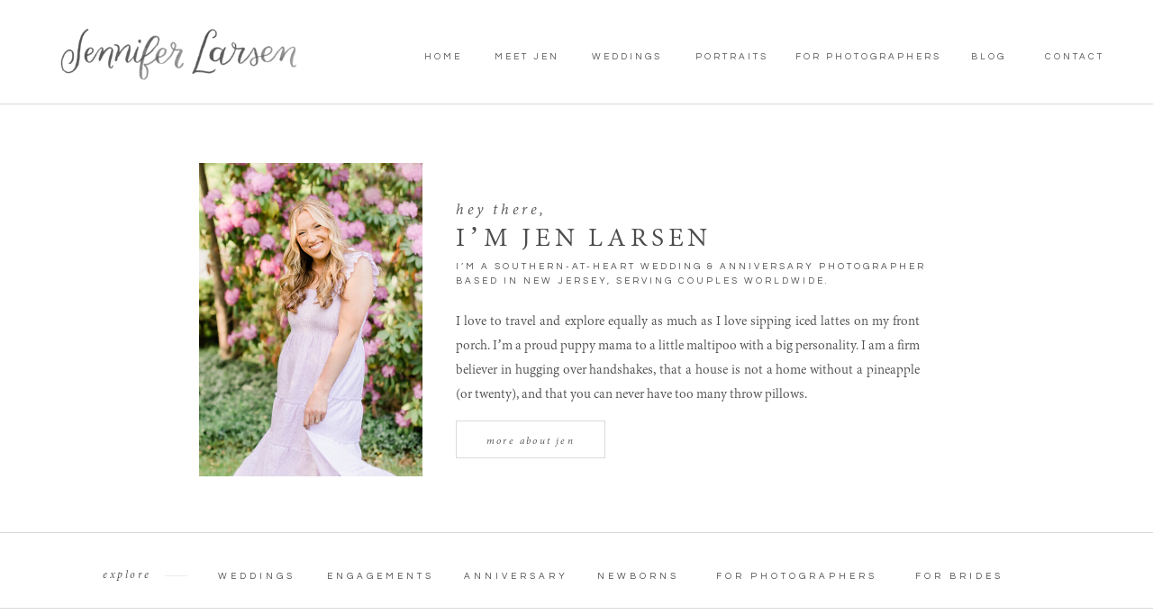

--- FILE ---
content_type: text/html; charset=UTF-8
request_url: https://jenniferlarsenphoto.com/blog/tag/1920s-inspired-wedding/
body_size: 27132
content:
<!DOCTYPE html>
<html lang="en-US" class="d">
<head>
<link rel="stylesheet" type="text/css" href="//lib.showit.co/engine/2.6.4/showit.css" />
<meta name='robots' content='index, follow, max-image-preview:large, max-snippet:-1, max-video-preview:-1' />

            <script data-no-defer="1" data-ezscrex="false" data-cfasync="false" data-pagespeed-no-defer data-cookieconsent="ignore">
                var ctPublicFunctions = {"_ajax_nonce":"93c26f37a7","_rest_nonce":"24b620ad77","_ajax_url":"\/wp-admin\/admin-ajax.php","_rest_url":"https:\/\/jenniferlarsenphoto.com\/wp-json\/","data__cookies_type":"native","data__ajax_type":"custom_ajax","data__bot_detector_enabled":1,"data__frontend_data_log_enabled":1,"cookiePrefix":"","wprocket_detected":false,"host_url":"jenniferlarsenphoto.com","text__ee_click_to_select":"Click to select the whole data","text__ee_original_email":"The complete one is","text__ee_got_it":"Got it","text__ee_blocked":"Blocked","text__ee_cannot_connect":"Cannot connect","text__ee_cannot_decode":"Can not decode email. Unknown reason","text__ee_email_decoder":"CleanTalk email decoder","text__ee_wait_for_decoding":"The magic is on the way!","text__ee_decoding_process":"Please wait a few seconds while we decode the contact data."}
            </script>
        
            <script data-no-defer="1" data-ezscrex="false" data-cfasync="false" data-pagespeed-no-defer data-cookieconsent="ignore">
                var ctPublic = {"_ajax_nonce":"93c26f37a7","settings__forms__check_internal":"0","settings__forms__check_external":"0","settings__forms__force_protection":0,"settings__forms__search_test":"0","settings__data__bot_detector_enabled":1,"settings__sfw__anti_crawler":0,"blog_home":"https:\/\/jenniferlarsenphoto.com\/","pixel__setting":"3","pixel__enabled":false,"pixel__url":"https:\/\/moderate1-v4.cleantalk.org\/pixel\/6e02e87c4224c905dd8a91a5a9253e6e.gif","data__email_check_before_post":"1","data__email_check_exist_post":1,"data__cookies_type":"native","data__key_is_ok":true,"data__visible_fields_required":true,"wl_brandname":"Anti-Spam by CleanTalk","wl_brandname_short":"CleanTalk","ct_checkjs_key":1584085960,"emailEncoderPassKey":"be5c50ffd068db2b8e2e3b628b9601f2","bot_detector_forms_excluded":"W10=","advancedCacheExists":false,"varnishCacheExists":false,"wc_ajax_add_to_cart":false}
            </script>
        
	<!-- This site is optimized with the Yoast SEO plugin v26.3 - https://yoast.com/wordpress/plugins/seo/ -->
	<title>1920s inspired wedding Archives - jenniferlarsenphoto.com</title>
	<link rel="canonical" href="https://jenniferlarsenphoto.com/blog/tag/1920s-inspired-wedding/" />
	<meta property="og:locale" content="en_US" />
	<meta property="og:type" content="article" />
	<meta property="og:title" content="1920s inspired wedding Archives - jenniferlarsenphoto.com" />
	<meta property="og:url" content="https://jenniferlarsenphoto.com/blog/tag/1920s-inspired-wedding/" />
	<meta property="og:site_name" content="jenniferlarsenphoto.com" />
	<meta name="twitter:card" content="summary_large_image" />
	<script type="application/ld+json" class="yoast-schema-graph">{"@context":"https://schema.org","@graph":[{"@type":"CollectionPage","@id":"https://jenniferlarsenphoto.com/blog/tag/1920s-inspired-wedding/","url":"https://jenniferlarsenphoto.com/blog/tag/1920s-inspired-wedding/","name":"1920s inspired wedding Archives - jenniferlarsenphoto.com","isPartOf":{"@id":"https://jenniferlarsenphoto.com/#website"},"primaryImageOfPage":{"@id":"https://jenniferlarsenphoto.com/blog/tag/1920s-inspired-wedding/#primaryimage"},"image":{"@id":"https://jenniferlarsenphoto.com/blog/tag/1920s-inspired-wedding/#primaryimage"},"thumbnailUrl":"https://jenniferlarsenphoto.com/wp-content/uploads/sites/6293/2015/05/nj-wedding-photographer-jennifer-larsen-photo_0122.jpg","breadcrumb":{"@id":"https://jenniferlarsenphoto.com/blog/tag/1920s-inspired-wedding/#breadcrumb"},"inLanguage":"en-US"},{"@type":"ImageObject","inLanguage":"en-US","@id":"https://jenniferlarsenphoto.com/blog/tag/1920s-inspired-wedding/#primaryimage","url":"https://jenniferlarsenphoto.com/wp-content/uploads/sites/6293/2015/05/nj-wedding-photographer-jennifer-larsen-photo_0122.jpg","contentUrl":"https://jenniferlarsenphoto.com/wp-content/uploads/sites/6293/2015/05/nj-wedding-photographer-jennifer-larsen-photo_0122.jpg","width":1600,"height":2387},{"@type":"BreadcrumbList","@id":"https://jenniferlarsenphoto.com/blog/tag/1920s-inspired-wedding/#breadcrumb","itemListElement":[{"@type":"ListItem","position":1,"name":"Home","item":"https://jenniferlarsenphoto.com/"},{"@type":"ListItem","position":2,"name":"1920s inspired wedding"}]},{"@type":"WebSite","@id":"https://jenniferlarsenphoto.com/#website","url":"https://jenniferlarsenphoto.com/","name":"jenniferlarsenphoto.com","description":"","potentialAction":[{"@type":"SearchAction","target":{"@type":"EntryPoint","urlTemplate":"https://jenniferlarsenphoto.com/?s={search_term_string}"},"query-input":{"@type":"PropertyValueSpecification","valueRequired":true,"valueName":"search_term_string"}}],"inLanguage":"en-US"}]}</script>
	<!-- / Yoast SEO plugin. -->


<link rel='dns-prefetch' href='//fd.cleantalk.org' />
<link rel="alternate" type="application/rss+xml" title="jenniferlarsenphoto.com &raquo; Feed" href="https://jenniferlarsenphoto.com/feed/" />
<link rel="alternate" type="application/rss+xml" title="jenniferlarsenphoto.com &raquo; Comments Feed" href="https://jenniferlarsenphoto.com/comments/feed/" />
<link rel="alternate" type="application/rss+xml" title="jenniferlarsenphoto.com &raquo; 1920s inspired wedding Tag Feed" href="https://jenniferlarsenphoto.com/blog/tag/1920s-inspired-wedding/feed/" />
<script type="text/javascript">
/* <![CDATA[ */
window._wpemojiSettings = {"baseUrl":"https:\/\/s.w.org\/images\/core\/emoji\/16.0.1\/72x72\/","ext":".png","svgUrl":"https:\/\/s.w.org\/images\/core\/emoji\/16.0.1\/svg\/","svgExt":".svg","source":{"concatemoji":"https:\/\/jenniferlarsenphoto.com\/wp-includes\/js\/wp-emoji-release.min.js?ver=6.8.3"}};
/*! This file is auto-generated */
!function(s,n){var o,i,e;function c(e){try{var t={supportTests:e,timestamp:(new Date).valueOf()};sessionStorage.setItem(o,JSON.stringify(t))}catch(e){}}function p(e,t,n){e.clearRect(0,0,e.canvas.width,e.canvas.height),e.fillText(t,0,0);var t=new Uint32Array(e.getImageData(0,0,e.canvas.width,e.canvas.height).data),a=(e.clearRect(0,0,e.canvas.width,e.canvas.height),e.fillText(n,0,0),new Uint32Array(e.getImageData(0,0,e.canvas.width,e.canvas.height).data));return t.every(function(e,t){return e===a[t]})}function u(e,t){e.clearRect(0,0,e.canvas.width,e.canvas.height),e.fillText(t,0,0);for(var n=e.getImageData(16,16,1,1),a=0;a<n.data.length;a++)if(0!==n.data[a])return!1;return!0}function f(e,t,n,a){switch(t){case"flag":return n(e,"\ud83c\udff3\ufe0f\u200d\u26a7\ufe0f","\ud83c\udff3\ufe0f\u200b\u26a7\ufe0f")?!1:!n(e,"\ud83c\udde8\ud83c\uddf6","\ud83c\udde8\u200b\ud83c\uddf6")&&!n(e,"\ud83c\udff4\udb40\udc67\udb40\udc62\udb40\udc65\udb40\udc6e\udb40\udc67\udb40\udc7f","\ud83c\udff4\u200b\udb40\udc67\u200b\udb40\udc62\u200b\udb40\udc65\u200b\udb40\udc6e\u200b\udb40\udc67\u200b\udb40\udc7f");case"emoji":return!a(e,"\ud83e\udedf")}return!1}function g(e,t,n,a){var r="undefined"!=typeof WorkerGlobalScope&&self instanceof WorkerGlobalScope?new OffscreenCanvas(300,150):s.createElement("canvas"),o=r.getContext("2d",{willReadFrequently:!0}),i=(o.textBaseline="top",o.font="600 32px Arial",{});return e.forEach(function(e){i[e]=t(o,e,n,a)}),i}function t(e){var t=s.createElement("script");t.src=e,t.defer=!0,s.head.appendChild(t)}"undefined"!=typeof Promise&&(o="wpEmojiSettingsSupports",i=["flag","emoji"],n.supports={everything:!0,everythingExceptFlag:!0},e=new Promise(function(e){s.addEventListener("DOMContentLoaded",e,{once:!0})}),new Promise(function(t){var n=function(){try{var e=JSON.parse(sessionStorage.getItem(o));if("object"==typeof e&&"number"==typeof e.timestamp&&(new Date).valueOf()<e.timestamp+604800&&"object"==typeof e.supportTests)return e.supportTests}catch(e){}return null}();if(!n){if("undefined"!=typeof Worker&&"undefined"!=typeof OffscreenCanvas&&"undefined"!=typeof URL&&URL.createObjectURL&&"undefined"!=typeof Blob)try{var e="postMessage("+g.toString()+"("+[JSON.stringify(i),f.toString(),p.toString(),u.toString()].join(",")+"));",a=new Blob([e],{type:"text/javascript"}),r=new Worker(URL.createObjectURL(a),{name:"wpTestEmojiSupports"});return void(r.onmessage=function(e){c(n=e.data),r.terminate(),t(n)})}catch(e){}c(n=g(i,f,p,u))}t(n)}).then(function(e){for(var t in e)n.supports[t]=e[t],n.supports.everything=n.supports.everything&&n.supports[t],"flag"!==t&&(n.supports.everythingExceptFlag=n.supports.everythingExceptFlag&&n.supports[t]);n.supports.everythingExceptFlag=n.supports.everythingExceptFlag&&!n.supports.flag,n.DOMReady=!1,n.readyCallback=function(){n.DOMReady=!0}}).then(function(){return e}).then(function(){var e;n.supports.everything||(n.readyCallback(),(e=n.source||{}).concatemoji?t(e.concatemoji):e.wpemoji&&e.twemoji&&(t(e.twemoji),t(e.wpemoji)))}))}((window,document),window._wpemojiSettings);
/* ]]> */
</script>
<style id='wp-emoji-styles-inline-css' type='text/css'>

	img.wp-smiley, img.emoji {
		display: inline !important;
		border: none !important;
		box-shadow: none !important;
		height: 1em !important;
		width: 1em !important;
		margin: 0 0.07em !important;
		vertical-align: -0.1em !important;
		background: none !important;
		padding: 0 !important;
	}
</style>
<link rel='stylesheet' id='wp-block-library-css' href='https://jenniferlarsenphoto.com/wp-includes/css/dist/block-library/style.min.css?ver=6.8.3' type='text/css' media='all' />
<style id='classic-theme-styles-inline-css' type='text/css'>
/*! This file is auto-generated */
.wp-block-button__link{color:#fff;background-color:#32373c;border-radius:9999px;box-shadow:none;text-decoration:none;padding:calc(.667em + 2px) calc(1.333em + 2px);font-size:1.125em}.wp-block-file__button{background:#32373c;color:#fff;text-decoration:none}
</style>
<style id='global-styles-inline-css' type='text/css'>
:root{--wp--preset--aspect-ratio--square: 1;--wp--preset--aspect-ratio--4-3: 4/3;--wp--preset--aspect-ratio--3-4: 3/4;--wp--preset--aspect-ratio--3-2: 3/2;--wp--preset--aspect-ratio--2-3: 2/3;--wp--preset--aspect-ratio--16-9: 16/9;--wp--preset--aspect-ratio--9-16: 9/16;--wp--preset--color--black: #000000;--wp--preset--color--cyan-bluish-gray: #abb8c3;--wp--preset--color--white: #ffffff;--wp--preset--color--pale-pink: #f78da7;--wp--preset--color--vivid-red: #cf2e2e;--wp--preset--color--luminous-vivid-orange: #ff6900;--wp--preset--color--luminous-vivid-amber: #fcb900;--wp--preset--color--light-green-cyan: #7bdcb5;--wp--preset--color--vivid-green-cyan: #00d084;--wp--preset--color--pale-cyan-blue: #8ed1fc;--wp--preset--color--vivid-cyan-blue: #0693e3;--wp--preset--color--vivid-purple: #9b51e0;--wp--preset--gradient--vivid-cyan-blue-to-vivid-purple: linear-gradient(135deg,rgba(6,147,227,1) 0%,rgb(155,81,224) 100%);--wp--preset--gradient--light-green-cyan-to-vivid-green-cyan: linear-gradient(135deg,rgb(122,220,180) 0%,rgb(0,208,130) 100%);--wp--preset--gradient--luminous-vivid-amber-to-luminous-vivid-orange: linear-gradient(135deg,rgba(252,185,0,1) 0%,rgba(255,105,0,1) 100%);--wp--preset--gradient--luminous-vivid-orange-to-vivid-red: linear-gradient(135deg,rgba(255,105,0,1) 0%,rgb(207,46,46) 100%);--wp--preset--gradient--very-light-gray-to-cyan-bluish-gray: linear-gradient(135deg,rgb(238,238,238) 0%,rgb(169,184,195) 100%);--wp--preset--gradient--cool-to-warm-spectrum: linear-gradient(135deg,rgb(74,234,220) 0%,rgb(151,120,209) 20%,rgb(207,42,186) 40%,rgb(238,44,130) 60%,rgb(251,105,98) 80%,rgb(254,248,76) 100%);--wp--preset--gradient--blush-light-purple: linear-gradient(135deg,rgb(255,206,236) 0%,rgb(152,150,240) 100%);--wp--preset--gradient--blush-bordeaux: linear-gradient(135deg,rgb(254,205,165) 0%,rgb(254,45,45) 50%,rgb(107,0,62) 100%);--wp--preset--gradient--luminous-dusk: linear-gradient(135deg,rgb(255,203,112) 0%,rgb(199,81,192) 50%,rgb(65,88,208) 100%);--wp--preset--gradient--pale-ocean: linear-gradient(135deg,rgb(255,245,203) 0%,rgb(182,227,212) 50%,rgb(51,167,181) 100%);--wp--preset--gradient--electric-grass: linear-gradient(135deg,rgb(202,248,128) 0%,rgb(113,206,126) 100%);--wp--preset--gradient--midnight: linear-gradient(135deg,rgb(2,3,129) 0%,rgb(40,116,252) 100%);--wp--preset--font-size--small: 13px;--wp--preset--font-size--medium: 20px;--wp--preset--font-size--large: 36px;--wp--preset--font-size--x-large: 42px;--wp--preset--spacing--20: 0.44rem;--wp--preset--spacing--30: 0.67rem;--wp--preset--spacing--40: 1rem;--wp--preset--spacing--50: 1.5rem;--wp--preset--spacing--60: 2.25rem;--wp--preset--spacing--70: 3.38rem;--wp--preset--spacing--80: 5.06rem;--wp--preset--shadow--natural: 6px 6px 9px rgba(0, 0, 0, 0.2);--wp--preset--shadow--deep: 12px 12px 50px rgba(0, 0, 0, 0.4);--wp--preset--shadow--sharp: 6px 6px 0px rgba(0, 0, 0, 0.2);--wp--preset--shadow--outlined: 6px 6px 0px -3px rgba(255, 255, 255, 1), 6px 6px rgba(0, 0, 0, 1);--wp--preset--shadow--crisp: 6px 6px 0px rgba(0, 0, 0, 1);}:where(.is-layout-flex){gap: 0.5em;}:where(.is-layout-grid){gap: 0.5em;}body .is-layout-flex{display: flex;}.is-layout-flex{flex-wrap: wrap;align-items: center;}.is-layout-flex > :is(*, div){margin: 0;}body .is-layout-grid{display: grid;}.is-layout-grid > :is(*, div){margin: 0;}:where(.wp-block-columns.is-layout-flex){gap: 2em;}:where(.wp-block-columns.is-layout-grid){gap: 2em;}:where(.wp-block-post-template.is-layout-flex){gap: 1.25em;}:where(.wp-block-post-template.is-layout-grid){gap: 1.25em;}.has-black-color{color: var(--wp--preset--color--black) !important;}.has-cyan-bluish-gray-color{color: var(--wp--preset--color--cyan-bluish-gray) !important;}.has-white-color{color: var(--wp--preset--color--white) !important;}.has-pale-pink-color{color: var(--wp--preset--color--pale-pink) !important;}.has-vivid-red-color{color: var(--wp--preset--color--vivid-red) !important;}.has-luminous-vivid-orange-color{color: var(--wp--preset--color--luminous-vivid-orange) !important;}.has-luminous-vivid-amber-color{color: var(--wp--preset--color--luminous-vivid-amber) !important;}.has-light-green-cyan-color{color: var(--wp--preset--color--light-green-cyan) !important;}.has-vivid-green-cyan-color{color: var(--wp--preset--color--vivid-green-cyan) !important;}.has-pale-cyan-blue-color{color: var(--wp--preset--color--pale-cyan-blue) !important;}.has-vivid-cyan-blue-color{color: var(--wp--preset--color--vivid-cyan-blue) !important;}.has-vivid-purple-color{color: var(--wp--preset--color--vivid-purple) !important;}.has-black-background-color{background-color: var(--wp--preset--color--black) !important;}.has-cyan-bluish-gray-background-color{background-color: var(--wp--preset--color--cyan-bluish-gray) !important;}.has-white-background-color{background-color: var(--wp--preset--color--white) !important;}.has-pale-pink-background-color{background-color: var(--wp--preset--color--pale-pink) !important;}.has-vivid-red-background-color{background-color: var(--wp--preset--color--vivid-red) !important;}.has-luminous-vivid-orange-background-color{background-color: var(--wp--preset--color--luminous-vivid-orange) !important;}.has-luminous-vivid-amber-background-color{background-color: var(--wp--preset--color--luminous-vivid-amber) !important;}.has-light-green-cyan-background-color{background-color: var(--wp--preset--color--light-green-cyan) !important;}.has-vivid-green-cyan-background-color{background-color: var(--wp--preset--color--vivid-green-cyan) !important;}.has-pale-cyan-blue-background-color{background-color: var(--wp--preset--color--pale-cyan-blue) !important;}.has-vivid-cyan-blue-background-color{background-color: var(--wp--preset--color--vivid-cyan-blue) !important;}.has-vivid-purple-background-color{background-color: var(--wp--preset--color--vivid-purple) !important;}.has-black-border-color{border-color: var(--wp--preset--color--black) !important;}.has-cyan-bluish-gray-border-color{border-color: var(--wp--preset--color--cyan-bluish-gray) !important;}.has-white-border-color{border-color: var(--wp--preset--color--white) !important;}.has-pale-pink-border-color{border-color: var(--wp--preset--color--pale-pink) !important;}.has-vivid-red-border-color{border-color: var(--wp--preset--color--vivid-red) !important;}.has-luminous-vivid-orange-border-color{border-color: var(--wp--preset--color--luminous-vivid-orange) !important;}.has-luminous-vivid-amber-border-color{border-color: var(--wp--preset--color--luminous-vivid-amber) !important;}.has-light-green-cyan-border-color{border-color: var(--wp--preset--color--light-green-cyan) !important;}.has-vivid-green-cyan-border-color{border-color: var(--wp--preset--color--vivid-green-cyan) !important;}.has-pale-cyan-blue-border-color{border-color: var(--wp--preset--color--pale-cyan-blue) !important;}.has-vivid-cyan-blue-border-color{border-color: var(--wp--preset--color--vivid-cyan-blue) !important;}.has-vivid-purple-border-color{border-color: var(--wp--preset--color--vivid-purple) !important;}.has-vivid-cyan-blue-to-vivid-purple-gradient-background{background: var(--wp--preset--gradient--vivid-cyan-blue-to-vivid-purple) !important;}.has-light-green-cyan-to-vivid-green-cyan-gradient-background{background: var(--wp--preset--gradient--light-green-cyan-to-vivid-green-cyan) !important;}.has-luminous-vivid-amber-to-luminous-vivid-orange-gradient-background{background: var(--wp--preset--gradient--luminous-vivid-amber-to-luminous-vivid-orange) !important;}.has-luminous-vivid-orange-to-vivid-red-gradient-background{background: var(--wp--preset--gradient--luminous-vivid-orange-to-vivid-red) !important;}.has-very-light-gray-to-cyan-bluish-gray-gradient-background{background: var(--wp--preset--gradient--very-light-gray-to-cyan-bluish-gray) !important;}.has-cool-to-warm-spectrum-gradient-background{background: var(--wp--preset--gradient--cool-to-warm-spectrum) !important;}.has-blush-light-purple-gradient-background{background: var(--wp--preset--gradient--blush-light-purple) !important;}.has-blush-bordeaux-gradient-background{background: var(--wp--preset--gradient--blush-bordeaux) !important;}.has-luminous-dusk-gradient-background{background: var(--wp--preset--gradient--luminous-dusk) !important;}.has-pale-ocean-gradient-background{background: var(--wp--preset--gradient--pale-ocean) !important;}.has-electric-grass-gradient-background{background: var(--wp--preset--gradient--electric-grass) !important;}.has-midnight-gradient-background{background: var(--wp--preset--gradient--midnight) !important;}.has-small-font-size{font-size: var(--wp--preset--font-size--small) !important;}.has-medium-font-size{font-size: var(--wp--preset--font-size--medium) !important;}.has-large-font-size{font-size: var(--wp--preset--font-size--large) !important;}.has-x-large-font-size{font-size: var(--wp--preset--font-size--x-large) !important;}
:where(.wp-block-post-template.is-layout-flex){gap: 1.25em;}:where(.wp-block-post-template.is-layout-grid){gap: 1.25em;}
:where(.wp-block-columns.is-layout-flex){gap: 2em;}:where(.wp-block-columns.is-layout-grid){gap: 2em;}
:root :where(.wp-block-pullquote){font-size: 1.5em;line-height: 1.6;}
</style>
<link rel='stylesheet' id='cleantalk-public-css-css' href='https://jenniferlarsenphoto.com/wp-content/plugins/cleantalk-spam-protect/css/cleantalk-public.min.css?ver=6.67_1762443110' type='text/css' media='all' />
<link rel='stylesheet' id='cleantalk-email-decoder-css-css' href='https://jenniferlarsenphoto.com/wp-content/plugins/cleantalk-spam-protect/css/cleantalk-email-decoder.min.css?ver=6.67_1762443110' type='text/css' media='all' />
<script type="text/javascript" src="https://jenniferlarsenphoto.com/wp-content/plugins/cleantalk-spam-protect/js/apbct-public-bundle.min.js?ver=6.67_1762443110" id="apbct-public-bundle.min-js-js"></script>
<script type="text/javascript" src="https://fd.cleantalk.org/ct-bot-detector-wrapper.js?ver=6.67" id="ct_bot_detector-js" defer="defer" data-wp-strategy="defer"></script>
<script type="text/javascript" src="https://jenniferlarsenphoto.com/wp-includes/js/jquery/jquery.min.js?ver=3.7.1" id="jquery-core-js"></script>
<script type="text/javascript" src="https://jenniferlarsenphoto.com/wp-includes/js/jquery/jquery-migrate.min.js?ver=3.4.1" id="jquery-migrate-js"></script>
<script type="text/javascript" src="https://jenniferlarsenphoto.com/wp-content/plugins/showit/public/js/showit.js?ver=1766554953" id="si-script-js"></script>
<link rel="https://api.w.org/" href="https://jenniferlarsenphoto.com/wp-json/" /><link rel="alternate" title="JSON" type="application/json" href="https://jenniferlarsenphoto.com/wp-json/wp/v2/tags/103" /><link rel="EditURI" type="application/rsd+xml" title="RSD" href="https://jenniferlarsenphoto.com/xmlrpc.php?rsd" />
		<script type="text/javascript" async defer data-pin-color=""  data-pin-hover="true"
			src="https://jenniferlarsenphoto.com/wp-content/plugins/pinterest-pin-it-button-on-image-hover-and-post/js/pinit.js"></script>
		<style type="text/css">.recentcomments a{display:inline !important;padding:0 !important;margin:0 !important;}</style>
<meta charset="UTF-8" />
<meta name="viewport" content="width=device-width, initial-scale=1" />
<link rel="icon" type="image/png" href="//static.showit.co/200/nwwxjOTrRziNoHOQ-B2Neg/80357/jenniferlarson_pineapple_transparent-edit_1_clean.png" />
<link rel="preconnect" href="https://static.showit.co" />
<meta property="fb:app_id" content="371629694" />
<link rel="preconnect" href="https://fonts.googleapis.com">
<link rel="preconnect" href="https://fonts.gstatic.com" crossorigin>
<link href="https://fonts.googleapis.com/css?family=Questrial:regular|EB+Garamond:italic|EB+Garamond:regular" rel="stylesheet" type="text/css"/>
<style>
@font-face{font-family:Adobe Devangari;src:url('//static.showit.co/file/IM018BBeTbS4k2FduaFduA/shared/adobedevanagari-regular.woff');}
@font-face{font-family:Adobe Devangari Italic;src:url('//static.showit.co/file/L_IAkIGqQ-OMQAu2xLyY5w/shared/adobedevanagari-italic.woff');}
</style>
<script id="init_data" type="application/json">
{"mobile":{"w":320},"desktop":{"w":1200,"bgFillType":"color","bgColor":"#000000:0"},"sid":"9-fvgka1stw2yexdv6d3qq","break":768,"assetURL":"//static.showit.co","contactFormId":"80357/191876","cfAction":"aHR0cHM6Ly9jbGllbnRzZXJ2aWNlLnNob3dpdC5jby9jb250YWN0Zm9ybQ==","sgAction":"aHR0cHM6Ly9jbGllbnRzZXJ2aWNlLnNob3dpdC5jby9zb2NpYWxncmlk","blockData":[{"slug":"navigation-centered-logo","visible":"a","states":[],"d":{"h":114,"w":1200,"locking":{"scrollOffset":1},"bgFillType":"color","bgColor":"#000000:0","bgMediaType":"none"},"m":{"h":157,"w":320,"bgFillType":"color","bgColor":"colors-7","bgMediaType":"none"}},{"slug":"sidebar","visible":"a","states":[],"d":{"h":482,"w":1200,"bgFillType":"color","bgColor":"colors-7","bgMediaType":"none"},"m":{"h":814,"w":320,"bgFillType":"color","bgColor":"colors-7","bgMediaType":"none"},"ps":[{"trigger":"onscreen","type":"show","block":"pop-up","once":1}]},{"slug":"blog-nav-1","visible":"a","states":[],"d":{"h":84,"w":1200,"bgFillType":"color","bgColor":"colors-7","bgMediaType":"none"},"m":{"h":281,"w":320,"bgFillType":"color","bgColor":"colors-7","bgMediaType":"none"}},{"slug":"post-version-1","visible":"a","states":[{"d":{"bgFillType":"color","bgColor":"#000000:0","bgMediaType":"none"},"m":{"bgFillType":"color","bgColor":"#000000:0","bgMediaType":"none"},"slug":"post-1"},{"d":{"bgFillType":"color","bgColor":"#000000:0","bgMediaType":"none"},"m":{"bgFillType":"color","bgColor":"#000000:0","bgMediaType":"none"},"slug":"view-2"}],"d":{"h":1228,"w":1200,"bgFillType":"color","bgColor":"colors-7","bgMediaType":"none"},"m":{"h":1772,"w":320,"bgFillType":"color","bgColor":"colors-7","bgMediaType":"none"},"stateTrans":[{},{}]},{"slug":"pagination","visible":"a","states":[],"d":{"h":86,"w":1200,"bgFillType":"color","bgColor":"colors-7","bgMediaType":"none"},"m":{"h":89,"w":320,"bgFillType":"color","bgColor":"colors-7","bgMediaType":"none"}},{"slug":"blog-search","visible":"a","states":[],"d":{"h":617,"w":1200,"bgFillType":"color","bgColor":"colors-7","bgMediaType":"none"},"m":{"h":792,"w":320,"bgFillType":"color","bgColor":"colors-7","bgMediaType":"none"}},{"slug":"blog-new-here","visible":"a","states":[],"d":{"h":752,"w":1200,"bgFillType":"color","bgColor":"colors-7","bgMediaType":"none"},"m":{"h":1419,"w":320,"bgFillType":"color","bgColor":"colors-7","bgMediaType":"none"}},{"slug":"footer","visible":"a","states":[],"d":{"h":572,"w":1200,"bgFillType":"color","bgColor":"colors-7","bgMediaType":"none"},"m":{"h":1394,"w":320,"bgFillType":"color","bgColor":"colors-7","bgMediaType":"none"}},{"slug":"mobile-nav","visible":"m","states":[],"d":{"h":400,"w":1200,"bgFillType":"color","bgColor":"#FFFFFF","bgMediaType":"none"},"m":{"h":569,"w":320,"locking":{"side":"t"},"nature":"wH","bgFillType":"color","bgColor":"colors-7","bgMediaType":"none"}}],"elementData":[{"type":"icon","visible":"m","id":"navigation-centered-logo_0","blockId":"navigation-centered-logo","m":{"x":135,"y":7,"w":50,"h":50,"a":0},"d":{"x":550,"y":52,"w":100,"h":100,"a":0},"pc":[{"type":"show","block":"mobile-nav"}]},{"type":"text","visible":"d","id":"navigation-centered-logo_1","blockId":"navigation-centered-logo","m":{"x":122,"y":18,"w":75.60000000000001,"h":14,"a":0},"d":{"x":419,"y":55,"w":65,"h":15,"a":0}},{"type":"graphic","visible":"a","id":"navigation-centered-logo_2","blockId":"navigation-centered-logo","m":{"x":48,"y":81,"w":224,"h":48,"a":0},"d":{"x":26,"y":32,"w":263,"h":57,"a":0},"c":{"key":"6XoUdgCwRceZUH269IHbqw/shared/jen-logo.png","aspect_ratio":4.625}},{"type":"text","visible":"d","id":"navigation-centered-logo_3","blockId":"navigation-centered-logo","m":{"x":122,"y":18,"w":75.60000000000001,"h":14,"a":0},"d":{"x":499,"y":55,"w":92,"h":15,"a":0}},{"type":"text","visible":"d","id":"navigation-centered-logo_4","blockId":"navigation-centered-logo","m":{"x":122,"y":18,"w":75.60000000000001,"h":14,"a":0},"d":{"x":610,"y":55,"w":92,"h":15,"a":0}},{"type":"text","visible":"d","id":"navigation-centered-logo_5","blockId":"navigation-centered-logo","m":{"x":122,"y":18,"w":75.60000000000001,"h":14,"a":0},"d":{"x":726,"y":55,"w":92,"h":15,"a":0}},{"type":"text","visible":"d","id":"navigation-centered-logo_6","blockId":"navigation-centered-logo","m":{"x":122,"y":18,"w":75.60000000000001,"h":14,"a":0},"d":{"x":1028,"y":55,"w":58,"h":15,"a":0}},{"type":"text","visible":"d","id":"navigation-centered-logo_7","blockId":"navigation-centered-logo","m":{"x":122,"y":18,"w":75.60000000000001,"h":14,"a":0},"d":{"x":841,"y":55,"w":165,"h":15,"a":0}},{"type":"text","visible":"d","id":"navigation-centered-logo_8","blockId":"navigation-centered-logo","m":{"x":122,"y":18,"w":75.60000000000001,"h":14,"a":0},"d":{"x":1116,"y":55,"w":74,"h":15,"a":0}},{"type":"simple","visible":"a","id":"sidebar_0","blockId":"sidebar","m":{"x":-6,"y":3,"w":330,"h":1,"a":0},"d":{"x":-61,"y":1,"w":1309,"h":1,"a":0,"o":50,"lockH":"s"}},{"type":"text","visible":"a","id":"sidebar_1","blockId":"sidebar","m":{"x":32,"y":446,"w":257,"h":210,"a":0},"d":{"x":466,"y":230,"w":515,"h":104,"a":0}},{"type":"text","visible":"a","id":"sidebar_2","blockId":"sidebar","m":{"x":74,"y":309,"w":174,"h":20,"a":0},"d":{"x":466,"y":106,"w":281,"h":34,"a":0}},{"type":"text","visible":"a","id":"sidebar_3","blockId":"sidebar","m":{"x":23,"y":338,"w":276,"h":36,"a":0},"d":{"x":466,"y":136,"w":440,"h":38,"a":0}},{"type":"text","visible":"a","id":"sidebar_4","blockId":"sidebar","m":{"x":22,"y":373,"w":277,"h":60,"a":0},"d":{"x":466,"y":174,"w":554,"h":33,"a":0}},{"type":"text","visible":"a","id":"sidebar_5","blockId":"sidebar","m":{"x":63,"y":728,"w":174,"h":20,"a":0},"d":{"x":466,"y":367,"w":166,"h":17,"a":0}},{"type":"simple","visible":"a","id":"sidebar_6","blockId":"sidebar","m":{"x":63,"y":715,"w":174,"h":40,"a":0},"d":{"x":466,"y":353,"w":166,"h":42,"a":0}},{"type":"simple","visible":"a","id":"sidebar_7","blockId":"sidebar","m":{"x":-6,"y":807,"w":330,"h":1,"a":0},"d":{"x":-49,"y":477,"w":1309,"h":1,"a":0,"o":50,"lockH":"s"}},{"type":"graphic","visible":"a","id":"sidebar_8","blockId":"sidebar","m":{"x":64,"y":49,"w":193,"h":238,"a":0,"gs":{"s":30}},"d":{"x":181,"y":67,"w":248,"h":348,"a":0,"trIn":{"cl":"fadeIn","d":0.2,"dl":"0"}},"c":{"key":"Zu_B-7nlTWG5Hb5CIhPaYQ/80357/brandphotos_05_23_23_183_copy-edit.jpg","aspect_ratio":0.66667}},{"type":"text","visible":"a","id":"blog-nav-1_0","blockId":"blog-nav-1","m":{"x":37,"y":46,"w":174,"h":20,"a":0},"d":{"x":74,"y":34,"w":65,"h":17,"a":0}},{"type":"text","visible":"a","id":"blog-nav-1_1","blockId":"blog-nav-1","m":{"x":37,"y":79,"w":165,"h":19,"a":0},"d":{"x":202,"y":36,"w":106,"h":19,"a":0}},{"type":"text","visible":"a","id":"blog-nav-1_2","blockId":"blog-nav-1","m":{"x":37,"y":108,"w":128,"h":23,"a":0},"d":{"x":323,"y":36,"w":137,"h":19,"a":0}},{"type":"simple","visible":"a","id":"blog-nav-1_3","blockId":"blog-nav-1","m":{"x":99,"y":53,"w":24,"h":1,"a":0},"d":{"x":143,"y":43,"w":25,"h":1,"a":180}},{"type":"text","visible":"a","id":"blog-nav-1_4","blockId":"blog-nav-1","m":{"x":37,"y":137,"w":128,"h":23,"a":0},"d":{"x":475,"y":36,"w":113,"h":19,"a":0}},{"type":"text","visible":"a","id":"blog-nav-1_5","blockId":"blog-nav-1","m":{"x":37,"y":196,"w":178,"h":23,"a":0},"d":{"x":755,"y":36,"w":210,"h":19,"a":0}},{"type":"text","visible":"a","id":"blog-nav-1_6","blockId":"blog-nav-1","m":{"x":37,"y":225,"w":128,"h":23,"a":0},"d":{"x":976,"y":36,"w":114,"h":19,"a":0}},{"type":"simple","visible":"a","id":"blog-nav-1_7","blockId":"blog-nav-1","m":{"x":0,"y":281,"w":330,"h":1,"a":0},"d":{"x":-62,"y":79,"w":1309,"h":1,"a":0,"o":50,"lockH":"s"}},{"type":"text","visible":"a","id":"blog-nav-1_8","blockId":"blog-nav-1","m":{"x":37,"y":167,"w":152,"h":23,"a":0},"d":{"x":623,"y":36,"w":113,"h":19,"a":0}},{"type":"text","visible":"a","id":"post-version-1_post-1_0","blockId":"post-version-1","m":{"x":29,"y":393,"w":264,"h":15,"a":0},"d":{"x":239,"y":144,"w":285,"h":16,"a":0}},{"type":"text","visible":"a","id":"post-version-1_post-1_1","blockId":"post-version-1","m":{"x":38,"y":377,"w":246,"h":11,"a":0},"d":{"x":339,"y":125,"w":85,"h":12,"a":0}},{"type":"text","visible":"a","id":"post-version-1_post-1_2","blockId":"post-version-1","m":{"x":28,"y":541,"w":265,"h":248,"a":0},"d":{"x":119,"y":298,"w":525,"h":139,"a":0}},{"type":"text","visible":"a","id":"post-version-1_post-1_3","blockId":"post-version-1","m":{"x":19,"y":419,"w":283,"h":67,"a":0},"d":{"x":161,"y":172,"w":442,"h":68,"a":0}},{"type":"graphic","visible":"a","id":"post-version-1_post-1_4","blockId":"post-version-1","m":{"x":52,"y":52,"w":217,"h":303,"a":0},"d":{"x":681,"y":47,"w":401,"h":505,"a":0,"gs":{"s":100}},"c":{"key":"Cb5OnsxHTi2jKL8S9jOf7Q/shared/website-i_home_page-0007.jpg","aspect_ratio":0.74472}},{"type":"text","visible":"a","id":"post-version-1_post-1_5","blockId":"post-version-1","m":{"x":74,"y":823,"w":174,"h":20,"a":0},"d":{"x":291,"y":475,"w":181,"h":17,"a":0}},{"type":"simple","visible":"a","id":"post-version-1_post-1_6","blockId":"post-version-1","m":{"x":74,"y":810,"w":174,"h":40,"a":0},"d":{"x":290,"y":461,"w":183,"h":42,"a":0}},{"type":"simple","visible":"a","id":"post-version-1_post-1_7","blockId":"post-version-1","m":{"x":147,"y":506,"w":27,"h":1,"a":90},"d":{"x":369,"y":264,"w":26,"h":1,"a":-90}},{"type":"text","visible":"a","id":"post-version-1_view-2_0","blockId":"post-version-1","m":{"x":29,"y":1258,"w":264,"h":15,"a":0},"d":{"x":677,"y":721,"w":285,"h":16,"a":0}},{"type":"text","visible":"a","id":"post-version-1_view-2_1","blockId":"post-version-1","m":{"x":38,"y":1242,"w":246,"h":11,"a":0},"d":{"x":777,"y":702,"w":85,"h":12,"a":0}},{"type":"text","visible":"a","id":"post-version-1_view-2_2","blockId":"post-version-1","m":{"x":28,"y":1392,"w":265,"h":248,"a":0},"d":{"x":557,"y":875,"w":525,"h":139,"a":0}},{"type":"text","visible":"a","id":"post-version-1_view-2_3","blockId":"post-version-1","m":{"x":19,"y":1284,"w":283,"h":69,"a":0},"d":{"x":599,"y":749,"w":442,"h":68,"a":0}},{"type":"graphic","visible":"a","id":"post-version-1_view-2_4","blockId":"post-version-1","m":{"x":52,"y":903,"w":217,"h":303,"a":0},"d":{"x":106,"y":628,"w":401,"h":505,"a":0,"gs":{"s":100}},"c":{"key":"Cb5OnsxHTi2jKL8S9jOf7Q/shared/website-i_home_page-0007.jpg","aspect_ratio":0.74472}},{"type":"text","visible":"a","id":"post-version-1_view-2_5","blockId":"post-version-1","m":{"x":74,"y":1674,"w":174,"h":20,"a":0},"d":{"x":729,"y":1052,"w":181,"h":17,"a":0}},{"type":"simple","visible":"a","id":"post-version-1_view-2_6","blockId":"post-version-1","m":{"x":74,"y":1661,"w":174,"h":40,"a":0},"d":{"x":728,"y":1038,"w":183,"h":42,"a":0}},{"type":"simple","visible":"a","id":"post-version-1_view-2_7","blockId":"post-version-1","m":{"x":147,"y":1357,"w":27,"h":1,"a":90},"d":{"x":807,"y":841,"w":26,"h":1,"a":-90}},{"type":"simple","visible":"a","id":"pagination_0","blockId":"pagination","m":{"x":-27,"y":8,"w":381,"h":1,"a":0},"d":{"x":-58,"y":2,"w":1300,"h":1,"a":0,"lockH":"s"}},{"type":"text","visible":"a","id":"pagination_1","blockId":"pagination","m":{"x":57,"y":37,"w":95,"h":20,"a":0},"d":{"x":83,"y":38,"w":162,"h":17,"a":0,"lockH":"l"}},{"type":"text","visible":"a","id":"pagination_2","blockId":"pagination","m":{"x":175,"y":37,"w":82,"h":20,"a":0},"d":{"x":933,"y":40,"w":162,"h":14,"a":0,"lockH":"r"}},{"type":"simple","visible":"a","id":"blog-search_0","blockId":"blog-search","m":{"x":24,"y":95,"w":273,"h":49,"a":0},"d":{"x":430,"y":127,"w":340,"h":38,"a":0}},{"type":"text","visible":"a","id":"blog-search_1","blockId":"blog-search","m":{"x":33,"y":112,"w":255,"h":23,"a":0},"d":{"x":489,"y":139,"w":224,"h":22,"a":0}},{"type":"text","visible":"a","id":"blog-search_2","blockId":"blog-search","m":{"x":34,"y":67,"w":254,"h":13,"a":0},"d":{"x":468,"y":95,"w":264,"h":21,"a":0}},{"type":"simple","visible":"a","id":"blog-search_3","blockId":"blog-search","m":{"x":-5,"y":5,"w":330,"h":1,"a":0},"d":{"x":-66,"y":5,"w":1309,"h":1,"a":0,"o":50,"lockH":"s"}},{"type":"simple","visible":"a","id":"blog-search_4","blockId":"blog-search","m":{"x":135,"y":197,"w":50,"h":1,"a":90},"d":{"x":580,"y":223,"w":41,"h":1,"a":-90}},{"type":"text","visible":"a","id":"blog-search_5","blockId":"blog-search","m":{"x":33,"y":249,"w":254,"h":13,"a":0},"d":{"x":468,"y":273,"w":264,"h":21,"a":0}},{"type":"text","visible":"a","id":"blog-search_6","blockId":"blog-search","m":{"x":79,"y":293,"w":165,"h":19,"a":0},"d":{"x":415,"y":311,"w":106,"h":19,"a":0}},{"type":"text","visible":"a","id":"blog-search_7","blockId":"blog-search","m":{"x":97,"y":322,"w":128,"h":23,"a":0},"d":{"x":532,"y":311,"w":137,"h":19,"a":0}},{"type":"text","visible":"a","id":"blog-search_8","blockId":"blog-search","m":{"x":97,"y":355,"w":128,"h":23,"a":0},"d":{"x":677,"y":311,"w":124,"h":19,"a":0}},{"type":"text","visible":"a","id":"blog-search_9","blockId":"blog-search","m":{"x":96,"y":415,"w":128,"h":23,"a":0},"d":{"x":505,"y":345,"w":190,"h":19,"a":0}},{"type":"text","visible":"a","id":"blog-search_10","blockId":"blog-search","m":{"x":96,"y":462,"w":128,"h":23,"a":0},"d":{"x":716,"y":345,"w":108,"h":19,"a":0}},{"type":"simple","visible":"a","id":"blog-search_11","blockId":"blog-search","m":{"x":135,"y":536,"w":50,"h":1,"a":90},"d":{"x":580,"y":415,"w":41,"h":1,"a":-90}},{"type":"text","visible":"a","id":"blog-search_12","blockId":"blog-search","m":{"x":33,"y":588,"w":254,"h":13,"a":0},"d":{"x":468,"y":465,"w":264,"h":21,"a":0}},{"type":"text","visible":"a","id":"blog-search_13","blockId":"blog-search","m":{"x":96,"y":628,"w":128,"h":23,"a":0},"d":{"x":417,"y":503,"w":92,"h":19,"a":0}},{"type":"text","visible":"a","id":"blog-search_14","blockId":"blog-search","m":{"x":96,"y":661,"w":128,"h":23,"a":0},"d":{"x":554,"y":503,"w":92,"h":19,"a":0}},{"type":"text","visible":"a","id":"blog-search_15","blockId":"blog-search","m":{"x":78,"y":694,"w":165,"h":19,"a":0},"d":{"x":678,"y":503,"w":106,"h":19,"a":0}},{"type":"text","visible":"a","id":"blog-search_16","blockId":"blog-search","m":{"x":97,"y":385,"w":128,"h":23,"a":0},"d":{"x":377,"y":345,"w":124,"h":19,"a":0}},{"type":"graphic","visible":"a","id":"blog-new-here_0","blockId":"blog-new-here","m":{"x":45,"y":570,"w":232,"h":232,"a":0},"d":{"x":450,"y":211,"w":300,"h":300,"a":0,"gs":{"s":90}},"c":{"key":"nWWP1bCkTVSrEi1abtLxhA/80357/christinaanthonywedding_11_17_18_0278.jpg","aspect_ratio":0.6675}},{"type":"text","visible":"a","id":"blog-new-here_1","blockId":"blog-new-here","m":{"x":22,"y":822,"w":277,"h":21,"a":0},"d":{"x":465,"y":531,"w":271,"h":59,"a":0}},{"type":"graphic","visible":"a","id":"blog-new-here_2","blockId":"blog-new-here","m":{"x":45,"y":170,"w":232,"h":232,"a":0},"d":{"x":68,"y":211,"w":300,"h":300,"a":0},"c":{"key":"kJMu7FyNQ3-hLkmCWjNisQ/80357/001_rachelbrianengagement_08_28_19_0023.jpg","aspect_ratio":1.49813}},{"type":"text","visible":"a","id":"blog-new-here_3","blockId":"blog-new-here","m":{"x":22,"y":422,"w":277,"h":21,"a":0},"d":{"x":68,"y":531,"w":300,"h":66,"a":0}},{"type":"graphic","visible":"a","id":"blog-new-here_4","blockId":"blog-new-here","m":{"x":45,"y":981,"w":232,"h":232,"a":0},"d":{"x":841,"y":211,"w":300,"h":300,"a":0,"gs":{"s":60}},"c":{"key":"fTD9Rn4GTQeL8iSuHXYb9w/80357/019_new-jersey-wedding-photographer-scotland-run-photo.jpg","aspect_ratio":0.66733}},{"type":"simple","visible":"a","id":"blog-new-here_5","blockId":"blog-new-here","m":{"x":-6,"y":3,"w":330,"h":1,"a":0},"d":{"x":-61,"y":1,"w":1309,"h":1,"a":0,"o":50,"lockH":"s"}},{"type":"text","visible":"a","id":"blog-new-here_6","blockId":"blog-new-here","m":{"x":11,"y":1237,"w":298,"h":47,"a":0},"d":{"x":824,"y":532,"w":334,"h":59,"a":0}},{"type":"text","visible":"a","id":"blog-new-here_7","blockId":"blog-new-here","m":{"x":74,"y":908,"w":174,"h":20,"a":0},"d":{"x":517,"y":625,"w":166,"h":17,"a":0}},{"type":"text","visible":"a","id":"blog-new-here_8","blockId":"blog-new-here","m":{"x":73,"y":509,"w":174,"h":20,"a":0},"d":{"x":135,"y":625,"w":166,"h":17,"a":0}},{"type":"text","visible":"a","id":"blog-new-here_9","blockId":"blog-new-here","m":{"x":74,"y":1325,"w":174,"h":20,"a":0},"d":{"x":908,"y":625,"w":166,"h":17,"a":0}},{"type":"simple","visible":"a","id":"blog-new-here_10","blockId":"blog-new-here","m":{"x":74,"y":895,"w":174,"h":40,"a":0},"d":{"x":517,"y":611,"w":166,"h":42,"a":0}},{"type":"simple","visible":"a","id":"blog-new-here_11","blockId":"blog-new-here","m":{"x":73,"y":496,"w":174,"h":40,"a":0},"d":{"x":135,"y":611,"w":166,"h":42,"a":0}},{"type":"simple","visible":"a","id":"blog-new-here_12","blockId":"blog-new-here","m":{"x":74,"y":1312,"w":174,"h":40,"a":0},"d":{"x":908,"y":611,"w":166,"h":42,"a":0}},{"type":"text","visible":"a","id":"blog-new-here_13","blockId":"blog-new-here","m":{"x":22,"y":81,"w":276,"h":36,"a":0},"d":{"x":380,"y":123,"w":440,"h":38,"a":0}},{"type":"text","visible":"a","id":"blog-new-here_14","blockId":"blog-new-here","m":{"x":22,"y":54,"w":277,"h":20,"a":0},"d":{"x":409,"y":95,"w":382,"h":20,"a":0}},{"type":"text","visible":"a","id":"footer_0","blockId":"footer","m":{"x":42,"y":1310,"w":236,"h":35,"a":0},"d":{"x":378,"y":517,"w":444,"h":32,"a":0}},{"type":"text","visible":"a","id":"footer_1","blockId":"footer","m":{"x":6,"y":1345,"w":309,"h":17,"a":0},"d":{"x":427,"y":537,"w":347,"h":21,"a":0}},{"type":"simple","visible":"a","id":"footer_2","blockId":"footer","m":{"x":-9,"y":9,"w":330,"h":1,"a":0},"d":{"x":-48,"y":7,"w":1309,"h":1,"a":0,"lockH":"s"}},{"type":"simple","visible":"a","id":"footer_3","blockId":"footer","m":{"x":28,"y":508,"w":264,"h":1,"a":0},"d":{"x":-48,"y":220,"w":1309,"h":1,"a":0,"lockH":"s"}},{"type":"simple","visible":"a","id":"footer_4","blockId":"footer","m":{"x":28,"y":796,"w":264,"h":1,"a":0},"d":{"x":-54,"y":491,"w":1309,"h":1,"a":0,"lockH":"s"}},{"type":"simple","visible":"a","id":"footer_5","blockId":"footer","m":{"x":28,"y":156,"w":264,"h":1,"a":0},"d":{"x":46,"y":113,"w":149,"h":1,"a":-90}},{"type":"text","visible":"a","id":"footer_6","blockId":"footer","m":{"x":73,"y":239,"w":174,"h":20,"a":0},"d":{"x":231,"y":134,"w":205,"h":17,"a":0}},{"type":"text","visible":"a","id":"footer_7","blockId":"footer","m":{"x":42,"y":201,"w":237,"h":19,"a":0},"d":{"x":214,"y":91,"w":239,"h":19,"a":0}},{"type":"graphic","visible":"a","id":"footer_8","blockId":"footer","m":{"x":139,"y":41,"w":43,"h":82,"a":0},"d":{"x":24,"y":54,"w":59,"h":113,"a":0},"c":{"key":"Is1gcKKhSae6sfUd4WISeA/shared/pineappl.png","aspect_ratio":0.52174}},{"type":"text","visible":"a","id":"footer_9","blockId":"footer","m":{"x":43,"y":220,"w":235,"h":19,"a":0},"d":{"x":214,"y":113,"w":239,"h":19,"a":0}},{"type":"simple","visible":"a","id":"footer_10","blockId":"footer","m":{"x":28,"y":286,"w":264,"h":1,"a":0},"d":{"x":476,"y":113,"w":149,"h":1,"a":-90}},{"type":"text","visible":"a","id":"footer_11","blockId":"footer","m":{"x":73,"y":330,"w":174,"h":15,"a":0},"d":{"x":957,"y":98,"w":205,"h":17,"a":0}},{"type":"text","visible":"a","id":"footer_12","blockId":"footer","m":{"x":50,"y":348,"w":221,"h":19,"a":0},"d":{"x":940,"y":118,"w":239,"h":19,"a":0}},{"type":"iframe","visible":"a","id":"footer_13","blockId":"footer","m":{"x":34,"y":663,"w":244,"h":113,"a":0},"d":{"x":-6,"y":308,"w":486,"h":172,"a":0}},{"type":"text","visible":"a","id":"footer_14","blockId":"footer","m":{"x":31,"y":542,"w":199,"h":43,"a":0},"d":{"x":24,"y":278,"w":523,"h":17,"a":0}},{"type":"text","visible":"a","id":"footer_15","blockId":"footer","m":{"x":31,"y":589,"w":259,"h":74,"a":0},"d":{"x":24,"y":308,"w":523,"h":17,"a":0}},{"type":"simple","visible":"d","id":"footer_16","blockId":"footer","m":{"x":28,"y":286,"w":264,"h":1,"a":0},"d":{"x":495,"y":359,"w":212,"h":1,"a":270}},{"type":"text","visible":"a","id":"footer_17","blockId":"footer","m":{"x":45,"y":848,"w":234,"h":20,"a":0},"d":{"x":655,"y":287,"w":256,"h":17,"a":0}},{"type":"text","visible":"a","id":"footer_18","blockId":"footer","m":{"x":43,"y":880,"w":237,"h":19,"a":0},"d":{"x":655,"y":320,"w":99,"h":15,"a":0}},{"type":"text","visible":"a","id":"footer_19","blockId":"footer","m":{"x":43,"y":907,"w":237,"h":19,"a":0},"d":{"x":655,"y":344,"w":139,"h":15,"a":0}},{"type":"text","visible":"a","id":"footer_20","blockId":"footer","m":{"x":43,"y":933,"w":237,"h":19,"a":0},"d":{"x":655,"y":368,"w":99,"h":15,"a":0}},{"type":"text","visible":"a","id":"footer_21","blockId":"footer","m":{"x":43,"y":960,"w":237,"h":19,"a":0},"d":{"x":655,"y":392,"w":99,"h":15,"a":0}},{"type":"text","visible":"a","id":"footer_22","blockId":"footer","m":{"x":43,"y":986,"w":237,"h":19,"a":0},"d":{"x":811,"y":320,"w":168,"h":15,"a":0}},{"type":"text","visible":"a","id":"footer_23","blockId":"footer","m":{"x":43,"y":1013,"w":237,"h":19,"a":0},"d":{"x":811,"y":344,"w":99,"h":15,"a":0}},{"type":"text","visible":"a","id":"footer_24","blockId":"footer","m":{"x":43,"y":1039,"w":237,"h":19,"a":0},"d":{"x":811,"y":368,"w":99,"h":15,"a":0}},{"type":"text","visible":"a","id":"footer_25","blockId":"footer","m":{"x":43,"y":1103,"w":234,"h":20,"a":0},"d":{"x":1039,"y":287,"w":146,"h":17,"a":0}},{"type":"text","visible":"a","id":"footer_26","blockId":"footer","m":{"x":67,"y":1138,"w":139,"h":19,"a":0},"d":{"x":1063,"y":320,"w":94,"h":15,"a":0}},{"type":"text","visible":"a","id":"footer_27","blockId":"footer","m":{"x":67,"y":1167,"w":152,"h":19,"a":0},"d":{"x":1063,"y":346,"w":99,"h":15,"a":0}},{"type":"text","visible":"a","id":"footer_28","blockId":"footer","m":{"x":67,"y":1194,"w":159,"h":19,"a":0},"d":{"x":1063,"y":371,"w":88,"h":15,"a":0}},{"type":"icon","visible":"a","id":"footer_29","blockId":"footer","m":{"x":41,"y":1165,"w":17,"h":17,"a":0},"d":{"x":1037,"y":344,"w":16,"h":16,"a":0}},{"type":"icon","visible":"a","id":"footer_30","blockId":"footer","m":{"x":40,"y":1136,"w":18,"h":18,"a":0},"d":{"x":1037,"y":318,"w":16,"h":16,"a":0}},{"type":"icon","visible":"a","id":"footer_31","blockId":"footer","m":{"x":39,"y":1190,"w":21,"h":21,"a":0},"d":{"x":1036,"y":368,"w":17,"h":17,"a":0}},{"type":"simple","visible":"m","id":"footer_32","blockId":"footer","m":{"x":28,"y":1277,"w":264,"h":1,"a":0},"d":{"x":-54,"y":462,"w":1309,"h":1,"a":0,"lockH":"s"}},{"type":"iframe","visible":"a","id":"footer_33","blockId":"footer","m":{"x":10,"y":385,"w":300,"h":100,"a":0},"d":{"x":593,"y":65,"w":300,"h":100,"a":0}},{"type":"text","visible":"a","id":"footer_34","blockId":"footer","m":{"x":67,"y":1221,"w":159,"h":19,"a":0},"d":{"x":1063,"y":396,"w":88,"h":15,"a":0}},{"type":"icon","visible":"a","id":"footer_35","blockId":"footer","m":{"x":39,"y":1217,"w":21,"h":21,"a":0},"d":{"x":1036,"y":393,"w":17,"h":17,"a":0}},{"type":"icon","visible":"m","id":"mobile-nav_0","blockId":"mobile-nav","m":{"x":253,"y":22,"w":41,"h":40,"a":0,"lockV":"t"},"d":{"x":575,"y":175,"w":100,"h":100,"a":0},"pc":[{"type":"hide","block":"mobile-nav"}]},{"type":"text","visible":"a","id":"mobile-nav_1","blockId":"mobile-nav","m":{"x":45,"y":102,"w":234,"h":20,"a":0},"d":{"x":655,"y":287,"w":256,"h":17,"a":0}},{"type":"text","visible":"a","id":"mobile-nav_2","blockId":"mobile-nav","m":{"x":43,"y":134,"w":237,"h":19,"a":0},"d":{"x":655,"y":320,"w":99,"h":15,"a":0}},{"type":"text","visible":"a","id":"mobile-nav_3","blockId":"mobile-nav","m":{"x":43,"y":161,"w":237,"h":19,"a":0},"d":{"x":655,"y":344,"w":99,"h":15,"a":0}},{"type":"text","visible":"a","id":"mobile-nav_4","blockId":"mobile-nav","m":{"x":43,"y":187,"w":237,"h":19,"a":0},"d":{"x":655,"y":368,"w":99,"h":15,"a":0}},{"type":"text","visible":"a","id":"mobile-nav_5","blockId":"mobile-nav","m":{"x":43,"y":214,"w":237,"h":19,"a":0},"d":{"x":655,"y":392,"w":99,"h":15,"a":0}},{"type":"text","visible":"a","id":"mobile-nav_6","blockId":"mobile-nav","m":{"x":43,"y":240,"w":237,"h":19,"a":0},"d":{"x":794,"y":320,"w":168,"h":15,"a":0}},{"type":"text","visible":"a","id":"mobile-nav_7","blockId":"mobile-nav","m":{"x":43,"y":267,"w":237,"h":19,"a":0},"d":{"x":794,"y":344,"w":99,"h":15,"a":0}},{"type":"text","visible":"a","id":"mobile-nav_8","blockId":"mobile-nav","m":{"x":43,"y":293,"w":237,"h":19,"a":0},"d":{"x":794,"y":368,"w":99,"h":15,"a":0}},{"type":"text","visible":"a","id":"mobile-nav_9","blockId":"mobile-nav","m":{"x":43,"y":357,"w":234,"h":20,"a":0},"d":{"x":1039,"y":287,"w":146,"h":17,"a":0}},{"type":"text","visible":"a","id":"mobile-nav_10","blockId":"mobile-nav","m":{"x":67,"y":477,"w":159,"h":19,"a":0},"d":{"x":1063,"y":371,"w":88,"h":15,"a":0}},{"type":"text","visible":"a","id":"mobile-nav_11","blockId":"mobile-nav","m":{"x":67,"y":392,"w":139,"h":19,"a":0},"d":{"x":1063,"y":320,"w":94,"h":15,"a":0}},{"type":"text","visible":"a","id":"mobile-nav_12","blockId":"mobile-nav","m":{"x":67,"y":421,"w":152,"h":19,"a":0},"d":{"x":1063,"y":346,"w":99,"h":15,"a":0}},{"type":"text","visible":"a","id":"mobile-nav_13","blockId":"mobile-nav","m":{"x":67,"y":449,"w":159,"h":19,"a":0},"d":{"x":1063,"y":371,"w":88,"h":15,"a":0}},{"type":"icon","visible":"a","id":"mobile-nav_14","blockId":"mobile-nav","m":{"x":41,"y":419,"w":17,"h":17,"a":0},"d":{"x":1037,"y":344,"w":16,"h":16,"a":0}},{"type":"icon","visible":"a","id":"mobile-nav_15","blockId":"mobile-nav","m":{"x":40,"y":390,"w":18,"h":18,"a":0},"d":{"x":1037,"y":318,"w":16,"h":16,"a":0}},{"type":"icon","visible":"a","id":"mobile-nav_16","blockId":"mobile-nav","m":{"x":39,"y":445,"w":21,"h":21,"a":0},"d":{"x":1036,"y":368,"w":17,"h":17,"a":0}},{"type":"icon","visible":"a","id":"mobile-nav_17","blockId":"mobile-nav","m":{"x":40,"y":474,"w":21,"h":21,"a":0},"d":{"x":1036,"y":368,"w":17,"h":17,"a":0}}]}
</script>
<link
rel="stylesheet"
type="text/css"
href="https://cdnjs.cloudflare.com/ajax/libs/animate.css/3.4.0/animate.min.css"
/>


<script src="//lib.showit.co/engine/2.6.4/showit-lib.min.js"></script>
<script src="//lib.showit.co/engine/2.6.4/showit.min.js"></script>
<script>

function initPage(){

}
</script>

<style id="si-page-css">
html.m {background-color:rgba(0,0,0,0);}
html.d {background-color:rgba(0,0,0,0);}
.d .se:has(.st-primary) {border-radius:10px;box-shadow:none;opacity:1;overflow:hidden;transition-duration:0.5s;}
.d .st-primary {padding:10px 14px 10px 14px;border-width:0px;border-color:rgba(76,76,76,1);background-color:rgba(76,76,76,1);background-image:none;border-radius:inherit;transition-duration:0.5s;}
.d .st-primary span {color:rgba(255,255,255,1);font-family:'Questrial';font-weight:400;font-style:normal;font-size:11px;text-align:center;text-transform:uppercase;letter-spacing:0.4em;line-height:1.4;transition-duration:0.5s;}
.d .se:has(.st-primary:hover), .d .se:has(.trigger-child-hovers:hover .st-primary) {}
.d .st-primary.se-button:hover, .d .trigger-child-hovers:hover .st-primary.se-button {background-color:rgba(76,76,76,1);background-image:none;transition-property:background-color,background-image;}
.d .st-primary.se-button:hover span, .d .trigger-child-hovers:hover .st-primary.se-button span {}
.m .se:has(.st-primary) {border-radius:10px;box-shadow:none;opacity:1;overflow:hidden;}
.m .st-primary {padding:10px 14px 10px 14px;border-width:0px;border-color:rgba(76,76,76,1);background-color:rgba(76,76,76,1);background-image:none;border-radius:inherit;}
.m .st-primary span {color:rgba(255,255,255,1);font-family:'Questrial';font-weight:400;font-style:normal;font-size:10px;text-align:center;text-transform:uppercase;letter-spacing:0.4em;line-height:1.4;}
.d .se:has(.st-secondary) {border-radius:10px;box-shadow:none;opacity:1;overflow:hidden;transition-duration:0.5s;}
.d .st-secondary {padding:10px 14px 10px 14px;border-width:2px;border-color:rgba(76,76,76,1);background-color:rgba(0,0,0,0);background-image:none;border-radius:inherit;transition-duration:0.5s;}
.d .st-secondary span {color:rgba(76,76,76,1);font-family:'Questrial';font-weight:400;font-style:normal;font-size:11px;text-align:center;text-transform:uppercase;letter-spacing:0.4em;line-height:1.4;transition-duration:0.5s;}
.d .se:has(.st-secondary:hover), .d .se:has(.trigger-child-hovers:hover .st-secondary) {}
.d .st-secondary.se-button:hover, .d .trigger-child-hovers:hover .st-secondary.se-button {border-color:rgba(76,76,76,0.7);background-color:rgba(0,0,0,0);background-image:none;transition-property:border-color,background-color,background-image;}
.d .st-secondary.se-button:hover span, .d .trigger-child-hovers:hover .st-secondary.se-button span {color:rgba(76,76,76,0.7);transition-property:color;}
.m .se:has(.st-secondary) {border-radius:10px;box-shadow:none;opacity:1;overflow:hidden;}
.m .st-secondary {padding:10px 14px 10px 14px;border-width:2px;border-color:rgba(76,76,76,1);background-color:rgba(0,0,0,0);background-image:none;border-radius:inherit;}
.m .st-secondary span {color:rgba(76,76,76,1);font-family:'Questrial';font-weight:400;font-style:normal;font-size:10px;text-align:center;text-transform:uppercase;letter-spacing:0.4em;line-height:1.4;}
.d .st-d-title,.d .se-wpt h1 {color:rgba(76,76,76,1);text-transform:uppercase;line-height:1.5;letter-spacing:0.2em;font-size:26px;text-align:center;font-family:'EB Garamond';font-weight:400;font-style:normal;}
.d .se-wpt h1 {margin-bottom:30px;}
.d .st-d-title.se-rc a {color:rgba(76,76,76,1);}
.d .st-d-title.se-rc a:hover {text-decoration:underline;color:rgba(76,76,76,1);opacity:0.8;}
.m .st-m-title,.m .se-wpt h1 {color:rgba(76,76,76,1);text-transform:uppercase;line-height:1;letter-spacing:0.2em;font-size:21px;text-align:center;font-family:'EB Garamond';font-weight:400;font-style:normal;}
.m .se-wpt h1 {margin-bottom:20px;}
.m .st-m-title.se-rc a {color:rgba(76,76,76,1);}
.m .st-m-title.se-rc a:hover {text-decoration:underline;color:rgba(76,76,76,1);opacity:0.8;}
.d .st-d-heading,.d .se-wpt h2 {color:rgba(85,82,79,1);line-height:1.2;letter-spacing:0.05em;font-size:25px;text-align:center;font-family:'EB Garamond';font-weight:400;font-style:italic;}
.d .se-wpt h2 {margin-bottom:24px;}
.d .st-d-heading.se-rc a {color:rgba(85,82,79,1);}
.d .st-d-heading.se-rc a:hover {text-decoration:underline;color:rgba(85,82,79,1);opacity:0.8;}
.m .st-m-heading,.m .se-wpt h2 {color:rgba(85,82,79,1);line-height:1;letter-spacing:0.05em;font-size:16px;text-align:center;font-family:'EB Garamond';font-weight:400;font-style:italic;}
.m .se-wpt h2 {margin-bottom:20px;}
.m .st-m-heading.se-rc a {color:rgba(85,82,79,1);}
.m .st-m-heading.se-rc a:hover {text-decoration:underline;color:rgba(85,82,79,1);opacity:0.8;}
.d .st-d-subheading,.d .se-wpt h3 {color:rgba(85,82,79,1);text-transform:uppercase;line-height:1.4;letter-spacing:0.4em;font-size:11px;text-align:center;font-family:'Questrial';font-weight:400;font-style:normal;}
.d .se-wpt h3 {margin-bottom:18px;}
.d .st-d-subheading.se-rc a {color:rgba(85,82,79,1);}
.d .st-d-subheading.se-rc a:hover {text-decoration:underline;color:rgba(85,82,79,1);opacity:0.8;}
.m .st-m-subheading,.m .se-wpt h3 {color:rgba(85,82,79,1);text-transform:uppercase;line-height:1.4;letter-spacing:0.4em;font-size:10px;text-align:center;font-family:'Questrial';font-weight:400;font-style:normal;}
.m .se-wpt h3 {margin-bottom:18px;}
.m .st-m-subheading.se-rc a {color:rgba(85,82,79,1);}
.m .st-m-subheading.se-rc a:hover {text-decoration:underline;color:rgba(85,82,79,1);opacity:0.8;}
.d .st-d-paragraph {color:rgba(76,76,76,1);line-height:1.7;letter-spacing:0.05em;font-size:17px;text-align:justify;font-family:'Adobe Devangari';font-weight:400;font-style:normal;}
.d .se-wpt p {margin-bottom:16px;}
.d .st-d-paragraph.se-rc a {color:rgba(76,76,76,1);}
.d .st-d-paragraph.se-rc a:hover {text-decoration:underline;color:rgba(76,76,76,1);opacity:0.8;}
.m .st-m-paragraph {color:rgba(76,76,76,1);line-height:1.7;letter-spacing:0em;font-size:17px;text-align:justify;font-family:'Adobe Devangari';font-weight:400;font-style:normal;}
.m .se-wpt p {margin-bottom:16px;}
.m .st-m-paragraph.se-rc a {color:rgba(76,76,76,1);}
.m .st-m-paragraph.se-rc a:hover {text-decoration:underline;color:rgba(76,76,76,1);opacity:0.8;}
.sib-navigation-centered-logo {z-index:15;}
.m .sib-navigation-centered-logo {height:157px;}
.d .sib-navigation-centered-logo {height:114px;}
.m .sib-navigation-centered-logo .ss-bg {background-color:rgba(255,255,255,1);}
.d .sib-navigation-centered-logo .ss-bg {background-color:rgba(0,0,0,0);}
.d .sie-navigation-centered-logo_0 {left:550px;top:52px;width:100px;height:100px;display:none;}
.m .sie-navigation-centered-logo_0 {left:135px;top:7px;width:50px;height:50px;}
.d .sie-navigation-centered-logo_0 svg {fill:rgba(248,244,241,1);}
.m .sie-navigation-centered-logo_0 svg {fill:rgba(141,141,141,1);}
.d .sie-navigation-centered-logo_1:hover {opacity:1;transition-duration:0.5s;transition-property:opacity;}
.m .sie-navigation-centered-logo_1:hover {opacity:1;transition-duration:0.5s;transition-property:opacity;}
.d .sie-navigation-centered-logo_1 {left:419px;top:55px;width:65px;height:15px;transition-duration:0.5s;transition-property:opacity;}
.m .sie-navigation-centered-logo_1 {left:122px;top:18px;width:75.60000000000001px;height:14px;display:none;transition-duration:0.5s;transition-property:opacity;}
.d .sie-navigation-centered-logo_1-text:hover {color:rgba(224,215,210,1);}
.m .sie-navigation-centered-logo_1-text:hover {color:rgba(224,215,210,1);}
.d .sie-navigation-centered-logo_1-text {color:rgba(85,82,79,1);text-transform:uppercase;letter-spacing:0.3em;font-size:10px;text-align:center;font-family:'Questrial';font-weight:400;font-style:normal;transition-duration:0.5s;transition-property:color;}
.m .sie-navigation-centered-logo_1-text {transition-duration:0.5s;transition-property:color;}
.d .sie-navigation-centered-logo_2 {left:26px;top:32px;width:263px;height:57px;}
.m .sie-navigation-centered-logo_2 {left:48px;top:81px;width:224px;height:48px;}
.d .sie-navigation-centered-logo_2 .se-img {background-repeat:no-repeat;background-size:cover;background-position:50% 50%;border-radius:inherit;}
.m .sie-navigation-centered-logo_2 .se-img {background-repeat:no-repeat;background-size:cover;background-position:50% 50%;border-radius:inherit;}
.d .sie-navigation-centered-logo_3:hover {opacity:1;transition-duration:0.5s;transition-property:opacity;}
.m .sie-navigation-centered-logo_3:hover {opacity:1;transition-duration:0.5s;transition-property:opacity;}
.d .sie-navigation-centered-logo_3 {left:499px;top:55px;width:92px;height:15px;transition-duration:0.5s;transition-property:opacity;}
.m .sie-navigation-centered-logo_3 {left:122px;top:18px;width:75.60000000000001px;height:14px;display:none;transition-duration:0.5s;transition-property:opacity;}
.d .sie-navigation-centered-logo_3-text:hover {color:rgba(224,215,210,1);}
.m .sie-navigation-centered-logo_3-text:hover {color:rgba(224,215,210,1);}
.d .sie-navigation-centered-logo_3-text {color:rgba(85,82,79,1);text-transform:uppercase;letter-spacing:0.3em;font-size:10px;text-align:center;font-family:'Questrial';font-weight:400;font-style:normal;transition-duration:0.5s;transition-property:color;}
.m .sie-navigation-centered-logo_3-text {transition-duration:0.5s;transition-property:color;}
.d .sie-navigation-centered-logo_4:hover {opacity:1;transition-duration:0.5s;transition-property:opacity;}
.m .sie-navigation-centered-logo_4:hover {opacity:1;transition-duration:0.5s;transition-property:opacity;}
.d .sie-navigation-centered-logo_4 {left:610px;top:55px;width:92px;height:15px;transition-duration:0.5s;transition-property:opacity;}
.m .sie-navigation-centered-logo_4 {left:122px;top:18px;width:75.60000000000001px;height:14px;display:none;transition-duration:0.5s;transition-property:opacity;}
.d .sie-navigation-centered-logo_4-text:hover {color:rgba(224,215,210,1);}
.m .sie-navigation-centered-logo_4-text:hover {color:rgba(224,215,210,1);}
.d .sie-navigation-centered-logo_4-text {color:rgba(85,82,79,1);text-transform:uppercase;letter-spacing:0.3em;font-size:10px;text-align:center;font-family:'Questrial';font-weight:400;font-style:normal;transition-duration:0.5s;transition-property:color;}
.m .sie-navigation-centered-logo_4-text {transition-duration:0.5s;transition-property:color;}
.d .sie-navigation-centered-logo_5:hover {opacity:1;transition-duration:0.5s;transition-property:opacity;}
.m .sie-navigation-centered-logo_5:hover {opacity:1;transition-duration:0.5s;transition-property:opacity;}
.d .sie-navigation-centered-logo_5 {left:726px;top:55px;width:92px;height:15px;transition-duration:0.5s;transition-property:opacity;}
.m .sie-navigation-centered-logo_5 {left:122px;top:18px;width:75.60000000000001px;height:14px;display:none;transition-duration:0.5s;transition-property:opacity;}
.d .sie-navigation-centered-logo_5-text:hover {color:rgba(224,215,210,1);}
.m .sie-navigation-centered-logo_5-text:hover {color:rgba(224,215,210,1);}
.d .sie-navigation-centered-logo_5-text {color:rgba(85,82,79,1);text-transform:uppercase;letter-spacing:0.3em;font-size:10px;text-align:center;font-family:'Questrial';font-weight:400;font-style:normal;transition-duration:0.5s;transition-property:color;}
.m .sie-navigation-centered-logo_5-text {transition-duration:0.5s;transition-property:color;}
.d .sie-navigation-centered-logo_6:hover {opacity:1;transition-duration:0.5s;transition-property:opacity;}
.m .sie-navigation-centered-logo_6:hover {opacity:1;transition-duration:0.5s;transition-property:opacity;}
.d .sie-navigation-centered-logo_6 {left:1028px;top:55px;width:58px;height:15px;transition-duration:0.5s;transition-property:opacity;}
.m .sie-navigation-centered-logo_6 {left:122px;top:18px;width:75.60000000000001px;height:14px;display:none;transition-duration:0.5s;transition-property:opacity;}
.d .sie-navigation-centered-logo_6-text:hover {color:rgba(224,215,210,1);}
.m .sie-navigation-centered-logo_6-text:hover {color:rgba(224,215,210,1);}
.d .sie-navigation-centered-logo_6-text {color:rgba(85,82,79,1);text-transform:uppercase;letter-spacing:0.3em;font-size:10px;text-align:center;font-family:'Questrial';font-weight:400;font-style:normal;transition-duration:0.5s;transition-property:color;}
.m .sie-navigation-centered-logo_6-text {transition-duration:0.5s;transition-property:color;}
.d .sie-navigation-centered-logo_7:hover {opacity:1;transition-duration:0.5s;transition-property:opacity;}
.m .sie-navigation-centered-logo_7:hover {opacity:1;transition-duration:0.5s;transition-property:opacity;}
.d .sie-navigation-centered-logo_7 {left:841px;top:55px;width:165px;height:15px;transition-duration:0.5s;transition-property:opacity;}
.m .sie-navigation-centered-logo_7 {left:122px;top:18px;width:75.60000000000001px;height:14px;display:none;transition-duration:0.5s;transition-property:opacity;}
.d .sie-navigation-centered-logo_7-text:hover {color:rgba(224,215,210,1);}
.m .sie-navigation-centered-logo_7-text:hover {color:rgba(224,215,210,1);}
.d .sie-navigation-centered-logo_7-text {color:rgba(85,82,79,1);text-transform:uppercase;letter-spacing:0.3em;font-size:10px;text-align:center;font-family:'Questrial';font-weight:400;font-style:normal;transition-duration:0.5s;transition-property:color;}
.m .sie-navigation-centered-logo_7-text {transition-duration:0.5s;transition-property:color;}
.d .sie-navigation-centered-logo_8:hover {opacity:1;transition-duration:0.5s;transition-property:opacity;}
.m .sie-navigation-centered-logo_8:hover {opacity:1;transition-duration:0.5s;transition-property:opacity;}
.d .sie-navigation-centered-logo_8 {left:1116px;top:55px;width:74px;height:15px;transition-duration:0.5s;transition-property:opacity;}
.m .sie-navigation-centered-logo_8 {left:122px;top:18px;width:75.60000000000001px;height:14px;display:none;transition-duration:0.5s;transition-property:opacity;}
.d .sie-navigation-centered-logo_8-text:hover {color:rgba(224,215,210,1);}
.m .sie-navigation-centered-logo_8-text:hover {color:rgba(224,215,210,1);}
.d .sie-navigation-centered-logo_8-text {color:rgba(85,82,79,1);text-transform:uppercase;letter-spacing:0.3em;font-size:10px;text-align:center;font-family:'Questrial';font-weight:400;font-style:normal;transition-duration:0.5s;transition-property:color;}
.m .sie-navigation-centered-logo_8-text {transition-duration:0.5s;transition-property:color;}
.sib-sidebar {z-index:9;}
.m .sib-sidebar {height:814px;}
.d .sib-sidebar {height:482px;}
.m .sib-sidebar .ss-bg {background-color:rgba(255,255,255,1);}
.d .sib-sidebar .ss-bg {background-color:rgba(255,255,255,1);}
.d .sie-sidebar_0 {left:-61px;top:1px;width:1309px;height:1px;opacity:0.5;}
.m .sie-sidebar_0 {left:-6px;top:3px;width:330px;height:1px;}
.d .sie-sidebar_0 .se-simple:hover {}
.m .sie-sidebar_0 .se-simple:hover {}
.d .sie-sidebar_0 .se-simple {background-color:rgba(184,176,171,1);}
.m .sie-sidebar_0 .se-simple {background-color:rgba(184,176,171,0.5);}
.d .sie-sidebar_1 {left:466px;top:230px;width:515px;height:104px;}
.m .sie-sidebar_1 {left:32px;top:446px;width:257px;height:210px;}
.d .sie-sidebar_1-text {line-height:1.7;letter-spacing:0em;font-size:16px;text-align:justify;font-family:'Adobe Devangari';font-weight:400;font-style:normal;}
.d .sie-sidebar_2 {left:466px;top:106px;width:281px;height:34px;}
.m .sie-sidebar_2 {left:74px;top:309px;width:174px;height:20px;}
.d .sie-sidebar_2-text {color:rgba(76,76,76,1);text-transform:lowercase;line-height:1.6;letter-spacing:0.2em;font-size:18px;text-align:left;font-family:'Adobe Devangari Italic';font-weight:400;font-style:normal;}
.m .sie-sidebar_2-text {color:rgba(76,76,76,1);text-transform:lowercase;letter-spacing:0.2em;font-size:18px;font-family:'Adobe Devangari Italic';font-weight:400;font-style:normal;}
.d .sie-sidebar_3 {left:466px;top:136px;width:440px;height:38px;}
.m .sie-sidebar_3 {left:23px;top:338px;width:276px;height:36px;}
.d .sie-sidebar_3-text {color:rgba(76,76,76,1);line-height:1;letter-spacing:0.15em;font-size:32px;text-align:left;font-family:'Adobe Devangari';font-weight:400;font-style:normal;}
.m .sie-sidebar_3-text {color:rgba(76,76,76,1);line-height:1.1;letter-spacing:0.15em;font-size:29px;text-align:left;font-family:'Adobe Devangari';font-weight:400;font-style:normal;}
.d .sie-sidebar_4 {left:466px;top:174px;width:554px;height:33px;}
.m .sie-sidebar_4 {left:22px;top:373px;width:277px;height:60px;}
.d .sie-sidebar_4-text {color:rgba(76,76,76,1);line-height:1.6;letter-spacing:0.3em;font-size:10px;text-align:left;}
.m .sie-sidebar_4-text {color:rgba(76,76,76,1);line-height:1.7;letter-spacing:0.3em;font-size:9px;text-align:center;}
.d .sie-sidebar_5 {left:466px;top:367px;width:166px;height:17px;}
.m .sie-sidebar_5 {left:63px;top:728px;width:174px;height:20px;}
.d .sie-sidebar_5-text {color:rgba(76,76,76,1);text-transform:lowercase;line-height:1.6;letter-spacing:0.2em;font-size:12px;text-align:center;font-family:'Adobe Devangari Italic';font-weight:400;font-style:normal;}
.m .sie-sidebar_5-text {color:rgba(76,76,76,1);text-transform:lowercase;letter-spacing:0.2em;font-size:12px;font-family:'Adobe Devangari Italic';font-weight:400;font-style:normal;}
.d .sie-sidebar_6 {left:466px;top:353px;width:166px;height:42px;}
.m .sie-sidebar_6 {left:63px;top:715px;width:174px;height:40px;}
.d .sie-sidebar_6 .se-simple:hover {}
.m .sie-sidebar_6 .se-simple:hover {}
.d .sie-sidebar_6 .se-simple {border-color:rgba(76,76,76,0.2);border-width:1px;background-color:rgba(237,218,162,0);border-style:solid;border-radius:inherit;}
.m .sie-sidebar_6 .se-simple {border-color:rgba(76,76,76,0.2);border-width:1px;background-color:rgba(237,218,162,0);border-style:solid;border-radius:inherit;}
.d .sie-sidebar_7 {left:-49px;top:477px;width:1309px;height:1px;opacity:0.5;}
.m .sie-sidebar_7 {left:-6px;top:807px;width:330px;height:1px;}
.d .sie-sidebar_7 .se-simple:hover {}
.m .sie-sidebar_7 .se-simple:hover {}
.d .sie-sidebar_7 .se-simple {background-color:rgba(184,176,171,1);}
.m .sie-sidebar_7 .se-simple {background-color:rgba(184,176,171,0.5);}
.d .sie-sidebar_8 {left:181px;top:67px;width:248px;height:348px;}
.m .sie-sidebar_8 {left:64px;top:49px;width:193px;height:238px;}
.d .sie-sidebar_8 .se-img {background-repeat:no-repeat;background-size:cover;background-position:50% 50%;border-radius:inherit;}
.m .sie-sidebar_8 .se-img {background-repeat:no-repeat;background-size:cover;background-position:30% 30%;border-radius:inherit;}
.m .sib-blog-nav-1 {height:281px;}
.d .sib-blog-nav-1 {height:84px;}
.m .sib-blog-nav-1 .ss-bg {background-color:rgba(255,255,255,1);}
.d .sib-blog-nav-1 .ss-bg {background-color:rgba(255,255,255,1);}
.d .sie-blog-nav-1_0 {left:74px;top:34px;width:65px;height:17px;}
.m .sie-blog-nav-1_0 {left:37px;top:46px;width:174px;height:20px;}
.d .sie-blog-nav-1_0-text {color:rgba(76,76,76,1);text-transform:lowercase;line-height:1.6;letter-spacing:0.2em;font-size:13px;text-align:left;font-family:'Adobe Devangari Italic';font-weight:400;font-style:normal;}
.m .sie-blog-nav-1_0-text {color:rgba(76,76,76,1);text-transform:lowercase;letter-spacing:0.2em;font-size:13px;text-align:left;font-family:'Adobe Devangari Italic';font-weight:400;font-style:normal;}
.d .sie-blog-nav-1_1:hover {opacity:1;transition-duration:0.5s;transition-property:opacity;}
.m .sie-blog-nav-1_1:hover {opacity:1;transition-duration:0.5s;transition-property:opacity;}
.d .sie-blog-nav-1_1 {left:202px;top:36px;width:106px;height:19px;transition-duration:0.5s;transition-property:opacity;}
.m .sie-blog-nav-1_1 {left:37px;top:79px;width:165px;height:19px;transition-duration:0.5s;transition-property:opacity;}
.d .sie-blog-nav-1_1-text:hover {color:rgba(184,176,171,1);}
.m .sie-blog-nav-1_1-text:hover {color:rgba(184,176,171,1);}
.d .sie-blog-nav-1_1-text {color:rgba(76,76,76,1);line-height:1.6;letter-spacing:0.4em;font-size:10px;text-align:left;transition-duration:0.5s;transition-property:color;}
.m .sie-blog-nav-1_1-text {color:rgba(76,76,76,1);line-height:1.5;letter-spacing:0.3em;font-size:10px;text-align:left;transition-duration:0.5s;transition-property:color;}
.d .sie-blog-nav-1_2:hover {opacity:1;transition-duration:0.5s;transition-property:opacity;}
.m .sie-blog-nav-1_2:hover {opacity:1;transition-duration:0.5s;transition-property:opacity;}
.d .sie-blog-nav-1_2 {left:323px;top:36px;width:137px;height:19px;transition-duration:0.5s;transition-property:opacity;}
.m .sie-blog-nav-1_2 {left:37px;top:108px;width:128px;height:23px;transition-duration:0.5s;transition-property:opacity;}
.d .sie-blog-nav-1_2-text:hover {color:rgba(184,176,171,1);}
.m .sie-blog-nav-1_2-text:hover {color:rgba(184,176,171,1);}
.d .sie-blog-nav-1_2-text {color:rgba(76,76,76,1);line-height:1.6;letter-spacing:0.4em;font-size:10px;text-align:left;transition-duration:0.5s;transition-property:color;}
.m .sie-blog-nav-1_2-text {color:rgba(76,76,76,1);line-height:1.5;letter-spacing:0.3em;font-size:10px;text-align:left;transition-duration:0.5s;transition-property:color;}
.d .sie-blog-nav-1_3 {left:143px;top:43px;width:25px;height:1px;}
.m .sie-blog-nav-1_3 {left:99px;top:53px;width:24px;height:1px;}
.d .sie-blog-nav-1_3 .se-simple:hover {}
.m .sie-blog-nav-1_3 .se-simple:hover {}
.d .sie-blog-nav-1_3 .se-simple {background-color:rgba(224,215,210,0.5);}
.m .sie-blog-nav-1_3 .se-simple {background-color:rgba(184,176,171,1);}
.d .sie-blog-nav-1_4:hover {opacity:1;transition-duration:0.5s;transition-property:opacity;}
.m .sie-blog-nav-1_4:hover {opacity:1;transition-duration:0.5s;transition-property:opacity;}
.d .sie-blog-nav-1_4 {left:475px;top:36px;width:113px;height:19px;transition-duration:0.5s;transition-property:opacity;}
.m .sie-blog-nav-1_4 {left:37px;top:137px;width:128px;height:23px;transition-duration:0.5s;transition-property:opacity;}
.d .sie-blog-nav-1_4-text:hover {color:rgba(184,176,171,1);}
.m .sie-blog-nav-1_4-text:hover {color:rgba(184,176,171,1);}
.d .sie-blog-nav-1_4-text {color:rgba(76,76,76,1);line-height:1.6;letter-spacing:0.4em;font-size:10px;text-align:left;transition-duration:0.5s;transition-property:color;}
.m .sie-blog-nav-1_4-text {color:rgba(76,76,76,1);line-height:1.5;letter-spacing:0.3em;font-size:10px;text-align:left;transition-duration:0.5s;transition-property:color;}
.d .sie-blog-nav-1_5:hover {opacity:1;transition-duration:0.5s;transition-property:opacity;}
.m .sie-blog-nav-1_5:hover {opacity:1;transition-duration:0.5s;transition-property:opacity;}
.d .sie-blog-nav-1_5 {left:755px;top:36px;width:210px;height:19px;transition-duration:0.5s;transition-property:opacity;}
.m .sie-blog-nav-1_5 {left:37px;top:196px;width:178px;height:23px;transition-duration:0.5s;transition-property:opacity;}
.d .sie-blog-nav-1_5-text:hover {color:rgba(184,176,171,1);}
.m .sie-blog-nav-1_5-text:hover {color:rgba(184,176,171,1);}
.d .sie-blog-nav-1_5-text {color:rgba(76,76,76,1);line-height:1.6;letter-spacing:0.4em;font-size:10px;text-align:left;transition-duration:0.5s;transition-property:color;}
.m .sie-blog-nav-1_5-text {color:rgba(76,76,76,1);line-height:1.5;letter-spacing:0.3em;font-size:10px;text-align:left;transition-duration:0.5s;transition-property:color;}
.d .sie-blog-nav-1_6:hover {opacity:1;transition-duration:0.5s;transition-property:opacity;}
.m .sie-blog-nav-1_6:hover {opacity:1;transition-duration:0.5s;transition-property:opacity;}
.d .sie-blog-nav-1_6 {left:976px;top:36px;width:114px;height:19px;transition-duration:0.5s;transition-property:opacity;}
.m .sie-blog-nav-1_6 {left:37px;top:225px;width:128px;height:23px;transition-duration:0.5s;transition-property:opacity;}
.d .sie-blog-nav-1_6-text:hover {color:rgba(184,176,171,1);}
.m .sie-blog-nav-1_6-text:hover {color:rgba(184,176,171,1);}
.d .sie-blog-nav-1_6-text {color:rgba(76,76,76,1);line-height:1.6;letter-spacing:0.4em;font-size:10px;text-align:left;transition-duration:0.5s;transition-property:color;}
.m .sie-blog-nav-1_6-text {color:rgba(76,76,76,1);line-height:1.5;letter-spacing:0.3em;font-size:10px;text-align:left;transition-duration:0.5s;transition-property:color;}
.d .sie-blog-nav-1_7 {left:-62px;top:79px;width:1309px;height:1px;opacity:0.5;}
.m .sie-blog-nav-1_7 {left:0px;top:281px;width:330px;height:1px;}
.d .sie-blog-nav-1_7 .se-simple:hover {}
.m .sie-blog-nav-1_7 .se-simple:hover {}
.d .sie-blog-nav-1_7 .se-simple {background-color:rgba(184,176,171,1);}
.m .sie-blog-nav-1_7 .se-simple {background-color:rgba(184,176,171,0.5);}
.d .sie-blog-nav-1_8:hover {opacity:1;transition-duration:0.5s;transition-property:opacity;}
.m .sie-blog-nav-1_8:hover {opacity:1;transition-duration:0.5s;transition-property:opacity;}
.d .sie-blog-nav-1_8 {left:623px;top:36px;width:113px;height:19px;transition-duration:0.5s;transition-property:opacity;}
.m .sie-blog-nav-1_8 {left:37px;top:167px;width:152px;height:23px;transition-duration:0.5s;transition-property:opacity;}
.d .sie-blog-nav-1_8-text:hover {color:rgba(184,176,171,1);}
.m .sie-blog-nav-1_8-text:hover {color:rgba(184,176,171,1);}
.d .sie-blog-nav-1_8-text {color:rgba(76,76,76,1);line-height:1.6;letter-spacing:0.4em;font-size:10px;text-align:left;transition-duration:0.5s;transition-property:color;}
.m .sie-blog-nav-1_8-text {color:rgba(76,76,76,1);line-height:1.5;letter-spacing:0.3em;font-size:10px;text-align:left;transition-duration:0.5s;transition-property:color;}
.m .sib-post-version-1 {height:1772px;}
.d .sib-post-version-1 {height:1228px;}
.m .sib-post-version-1 .ss-bg {background-color:rgba(255,255,255,1);}
.d .sib-post-version-1 .ss-bg {background-color:rgba(255,255,255,1);}
.m .sib-post-version-1 .sis-post-version-1_post-1 {background-color:rgba(0,0,0,0);}
.d .sib-post-version-1 .sis-post-version-1_post-1 {background-color:rgba(0,0,0,0);}
.d .sie-post-version-1_post-1_0 {left:239px;top:144px;width:285px;height:16px;}
.m .sie-post-version-1_post-1_0 {left:29px;top:393px;width:264px;height:15px;}
.d .sie-post-version-1_post-1_0-text {text-transform:uppercase;line-height:1.4;letter-spacing:0.3em;font-size:10px;text-align:center;font-family:'Questrial';font-weight:400;font-style:normal;overflow:hidden;}
.m .sie-post-version-1_post-1_0-text {text-transform:none;font-size:12px;text-align:center;font-family:'EB Garamond';font-weight:400;font-style:italic;}
.d .sie-post-version-1_post-1_1 {left:339px;top:125px;width:85px;height:12px;}
.m .sie-post-version-1_post-1_1 {left:38px;top:377px;width:246px;height:11px;}
.d .sie-post-version-1_post-1_1-text {text-transform:none;letter-spacing:0.2em;font-size:12px;text-align:center;font-family:'Adobe Devangari Italic';font-weight:400;font-style:normal;}
.m .sie-post-version-1_post-1_1-text {text-transform:uppercase;letter-spacing:0.2em;font-size:10px;text-align:center;font-family:'Questrial';font-weight:400;font-style:normal;}
.d .sie-post-version-1_post-1_2 {left:119px;top:298px;width:525px;height:139px;}
.m .sie-post-version-1_post-1_2 {left:28px;top:541px;width:265px;height:248px;}
.d .sie-post-version-1_post-1_2-text {text-align:center;overflow:hidden;}
.m .sie-post-version-1_post-1_2-text {font-size:17px;text-align:left;overflow:hidden;}
.d .sie-post-version-1_post-1_3 {left:161px;top:172px;width:442px;height:68px;}
.m .sie-post-version-1_post-1_3 {left:19px;top:419px;width:283px;height:67px;}
.d .sie-post-version-1_post-1_3-text {text-transform:none;line-height:1.1;letter-spacing:0em;font-size:30px;text-align:center;font-family:'Adobe Devangari';font-weight:400;font-style:normal;overflow:hidden;}
.m .sie-post-version-1_post-1_3-text {color:rgba(76,76,76,1);line-height:1.3;letter-spacing:0em;font-size:22px;font-family:'Adobe Devangari';font-weight:400;font-style:normal;overflow:hidden;}
.d .sie-post-version-1_post-1_4 {left:681px;top:47px;width:401px;height:505px;}
.m .sie-post-version-1_post-1_4 {left:52px;top:52px;width:217px;height:303px;}
.d .sie-post-version-1_post-1_4 .se-img img {object-fit: cover;object-position: 100% 100%;border-radius: inherit;height: 100%;width: 100%;}
.m .sie-post-version-1_post-1_4 .se-img img {object-fit: cover;object-position: 50% 50%;border-radius: inherit;height: 100%;width: 100%;}
.d .sie-post-version-1_post-1_5 {left:291px;top:475px;width:181px;height:17px;}
.m .sie-post-version-1_post-1_5 {left:74px;top:823px;width:174px;height:20px;}
.d .sie-post-version-1_post-1_5-text {color:rgba(76,76,76,1);text-transform:lowercase;line-height:1.6;letter-spacing:0.2em;font-size:13px;text-align:center;font-family:'Adobe Devangari Italic';font-weight:400;font-style:normal;}
.m .sie-post-version-1_post-1_5-text {color:rgba(76,76,76,1);text-transform:lowercase;letter-spacing:0.2em;font-size:13px;font-family:'Adobe Devangari Italic';font-weight:400;font-style:normal;}
.d .sie-post-version-1_post-1_6 {left:290px;top:461px;width:183px;height:42px;}
.m .sie-post-version-1_post-1_6 {left:74px;top:810px;width:174px;height:40px;}
.d .sie-post-version-1_post-1_6 .se-simple:hover {}
.m .sie-post-version-1_post-1_6 .se-simple:hover {}
.d .sie-post-version-1_post-1_6 .se-simple {border-color:rgba(76,76,76,0.4);border-width:1px;background-color:rgba(193,181,169,0);border-style:solid;border-radius:inherit;}
.m .sie-post-version-1_post-1_6 .se-simple {border-color:rgba(76,76,76,0.4);border-width:1px;background-color:rgba(193,181,169,0);border-style:solid;border-radius:inherit;}
.d .sie-post-version-1_post-1_7 {left:369px;top:264px;width:26px;height:1px;}
.m .sie-post-version-1_post-1_7 {left:147px;top:506px;width:27px;height:1px;}
.d .sie-post-version-1_post-1_7 .se-simple:hover {}
.m .sie-post-version-1_post-1_7 .se-simple:hover {}
.d .sie-post-version-1_post-1_7 .se-simple {background-color:rgba(224,215,210,1);}
.m .sie-post-version-1_post-1_7 .se-simple {background-color:rgba(184,176,171,1);}
.m .sib-post-version-1 .sis-post-version-1_view-2 {background-color:rgba(0,0,0,0);}
.d .sib-post-version-1 .sis-post-version-1_view-2 {background-color:rgba(0,0,0,0);}
.d .sie-post-version-1_view-2_0 {left:677px;top:721px;width:285px;height:16px;}
.m .sie-post-version-1_view-2_0 {left:29px;top:1258px;width:264px;height:15px;}
.d .sie-post-version-1_view-2_0-text {text-transform:uppercase;line-height:1.4;letter-spacing:0.3em;font-size:10px;text-align:center;font-family:'Questrial';font-weight:400;font-style:normal;overflow:hidden;}
.m .sie-post-version-1_view-2_0-text {text-transform:none;font-size:12px;text-align:center;font-family:'EB Garamond';font-weight:400;font-style:italic;}
.d .sie-post-version-1_view-2_1 {left:777px;top:702px;width:85px;height:12px;}
.m .sie-post-version-1_view-2_1 {left:38px;top:1242px;width:246px;height:11px;}
.d .sie-post-version-1_view-2_1-text {text-transform:none;letter-spacing:0.2em;font-size:12px;text-align:center;font-family:'Adobe Devangari Italic';font-weight:400;font-style:normal;}
.m .sie-post-version-1_view-2_1-text {text-transform:uppercase;letter-spacing:0.2em;font-size:10px;text-align:center;font-family:'Questrial';font-weight:400;font-style:normal;}
.d .sie-post-version-1_view-2_2 {left:557px;top:875px;width:525px;height:139px;}
.m .sie-post-version-1_view-2_2 {left:28px;top:1392px;width:265px;height:248px;}
.d .sie-post-version-1_view-2_2-text {text-align:center;overflow:hidden;}
.m .sie-post-version-1_view-2_2-text {font-size:17px;text-align:left;overflow:hidden;}
.d .sie-post-version-1_view-2_3 {left:599px;top:749px;width:442px;height:68px;}
.m .sie-post-version-1_view-2_3 {left:19px;top:1284px;width:283px;height:69px;}
.d .sie-post-version-1_view-2_3-text {text-transform:none;line-height:1.1;letter-spacing:0em;font-size:30px;text-align:center;font-family:'Adobe Devangari';font-weight:400;font-style:normal;overflow:hidden;}
.m .sie-post-version-1_view-2_3-text {color:rgba(76,76,76,1);line-height:1.3;letter-spacing:0em;font-size:22px;font-family:'Adobe Devangari';font-weight:400;font-style:normal;overflow:hidden;}
.d .sie-post-version-1_view-2_4 {left:106px;top:628px;width:401px;height:505px;}
.m .sie-post-version-1_view-2_4 {left:52px;top:903px;width:217px;height:303px;}
.d .sie-post-version-1_view-2_4 .se-img img {object-fit: cover;object-position: 100% 100%;border-radius: inherit;height: 100%;width: 100%;}
.m .sie-post-version-1_view-2_4 .se-img img {object-fit: cover;object-position: 50% 50%;border-radius: inherit;height: 100%;width: 100%;}
.d .sie-post-version-1_view-2_5 {left:729px;top:1052px;width:181px;height:17px;}
.m .sie-post-version-1_view-2_5 {left:74px;top:1674px;width:174px;height:20px;}
.d .sie-post-version-1_view-2_5-text {color:rgba(76,76,76,1);text-transform:lowercase;line-height:1.6;letter-spacing:0.2em;font-size:13px;text-align:center;font-family:'Adobe Devangari Italic';font-weight:400;font-style:normal;}
.m .sie-post-version-1_view-2_5-text {color:rgba(76,76,76,1);text-transform:lowercase;letter-spacing:0.2em;font-size:13px;font-family:'Adobe Devangari Italic';font-weight:400;font-style:normal;}
.d .sie-post-version-1_view-2_6 {left:728px;top:1038px;width:183px;height:42px;}
.m .sie-post-version-1_view-2_6 {left:74px;top:1661px;width:174px;height:40px;}
.d .sie-post-version-1_view-2_6 .se-simple:hover {}
.m .sie-post-version-1_view-2_6 .se-simple:hover {}
.d .sie-post-version-1_view-2_6 .se-simple {border-color:rgba(76,76,76,0.4);border-width:1px;background-color:rgba(193,181,169,0);border-style:solid;border-radius:inherit;}
.m .sie-post-version-1_view-2_6 .se-simple {border-color:rgba(76,76,76,0.4);border-width:1px;background-color:rgba(193,181,169,0);border-style:solid;border-radius:inherit;}
.d .sie-post-version-1_view-2_7 {left:807px;top:841px;width:26px;height:1px;}
.m .sie-post-version-1_view-2_7 {left:147px;top:1357px;width:27px;height:1px;}
.d .sie-post-version-1_view-2_7 .se-simple:hover {}
.m .sie-post-version-1_view-2_7 .se-simple:hover {}
.d .sie-post-version-1_view-2_7 .se-simple {background-color:rgba(224,215,210,1);}
.m .sie-post-version-1_view-2_7 .se-simple {background-color:rgba(184,176,171,1);}
.m .sib-pagination {height:89px;}
.d .sib-pagination {height:86px;}
.m .sib-pagination .ss-bg {background-color:rgba(255,255,255,1);}
.d .sib-pagination .ss-bg {background-color:rgba(255,255,255,1);}
.d .sie-pagination_0 {left:-58px;top:2px;width:1300px;height:1px;}
.m .sie-pagination_0 {left:-27px;top:8px;width:381px;height:1px;}
.d .sie-pagination_0 .se-simple:hover {}
.m .sie-pagination_0 .se-simple:hover {}
.d .sie-pagination_0 .se-simple {background-color:rgba(224,215,210,1);}
.m .sie-pagination_0 .se-simple {background-color:rgba(224,215,210,1);}
.d .sie-pagination_1 {left:83px;top:38px;width:162px;height:17px;}
.m .sie-pagination_1 {left:57px;top:37px;width:95px;height:20px;}
.d .sie-pagination_1-text {text-transform:uppercase;line-height:1.4;letter-spacing:0.3em;font-size:10px;text-align:left;font-family:'EB Garamond';font-weight:400;font-style:italic;}
.m .sie-pagination_1-text {text-transform:uppercase;letter-spacing:0.3em;font-size:11px;text-align:left;font-family:'Questrial';font-weight:400;font-style:normal;}
.d .sie-pagination_2 {left:933px;top:40px;width:162px;height:14px;}
.m .sie-pagination_2 {left:175px;top:37px;width:82px;height:20px;}
.d .sie-pagination_2-text {text-transform:uppercase;line-height:1.4;letter-spacing:0.3em;font-size:10px;text-align:right;font-family:'Questrial';font-weight:400;font-style:normal;}
.m .sie-pagination_2-text {text-transform:uppercase;letter-spacing:0.3em;font-size:11px;text-align:right;font-family:'Questrial';font-weight:400;font-style:normal;}
.m .sib-blog-search {height:792px;}
.d .sib-blog-search {height:617px;}
.m .sib-blog-search .ss-bg {background-color:rgba(255,255,255,1);}
.d .sib-blog-search .ss-bg {background-color:rgba(255,255,255,1);}
.d .sie-blog-search_0 {left:430px;top:127px;width:340px;height:38px;}
.m .sie-blog-search_0 {left:24px;top:95px;width:273px;height:49px;}
.d .sie-blog-search_0 .se-simple:hover {}
.m .sie-blog-search_0 .se-simple:hover {}
.d .sie-blog-search_0 .se-simple {background-color:rgba(224,215,210,0.35);}
.m .sie-blog-search_0 .se-simple {background-color:rgba(224,215,210,0.35);}
.d .sie-blog-search_1 {left:489px;top:139px;width:224px;height:22px;}
.m .sie-blog-search_1 {left:33px;top:112px;width:255px;height:23px;}
.d .sie-blog-search_1-text {color:rgba(88,88,88,1);text-transform:lowercase;letter-spacing:0.05em;font-size:12px;text-align:center;font-family:'EB Garamond';font-weight:400;font-style:italic;}
.m .sie-blog-search_1-text {color:rgba(88,88,88,1);text-transform:lowercase;letter-spacing:0.1em;font-size:12px;text-align:center;font-family:'EB Garamond';font-weight:400;font-style:italic;}
.d .sie-blog-search_2 {left:468px;top:95px;width:264px;height:21px;}
.m .sie-blog-search_2 {left:34px;top:67px;width:254px;height:13px;}
.d .sie-blog-search_2-text {text-transform:lowercase;line-height:1.6;letter-spacing:0.2em;font-size:14px;text-align:center;font-family:'Adobe Devangari Italic';font-weight:400;font-style:normal;}
.m .sie-blog-search_2-text {text-transform:lowercase;line-height:1.6;letter-spacing:0.2em;font-size:14px;text-align:center;font-family:'Adobe Devangari Italic';font-weight:400;font-style:normal;}
.d .sie-blog-search_3 {left:-66px;top:5px;width:1309px;height:1px;opacity:0.5;}
.m .sie-blog-search_3 {left:-5px;top:5px;width:330px;height:1px;}
.d .sie-blog-search_3 .se-simple:hover {}
.m .sie-blog-search_3 .se-simple:hover {}
.d .sie-blog-search_3 .se-simple {background-color:rgba(184,176,171,1);}
.m .sie-blog-search_3 .se-simple {background-color:rgba(184,176,171,0.5);}
.d .sie-blog-search_4 {left:580px;top:223px;width:41px;height:1px;}
.m .sie-blog-search_4 {left:135px;top:197px;width:50px;height:1px;}
.d .sie-blog-search_4 .se-simple:hover {}
.m .sie-blog-search_4 .se-simple:hover {}
.d .sie-blog-search_4 .se-simple {background-color:rgba(224,215,210,1);}
.m .sie-blog-search_4 .se-simple {background-color:rgba(184,176,171,1);}
.d .sie-blog-search_5 {left:468px;top:273px;width:264px;height:21px;}
.m .sie-blog-search_5 {left:33px;top:249px;width:254px;height:13px;}
.d .sie-blog-search_5-text {text-transform:lowercase;line-height:1.6;letter-spacing:0.2em;font-size:14px;text-align:center;font-family:'Adobe Devangari Italic';font-weight:400;font-style:normal;}
.m .sie-blog-search_5-text {text-transform:lowercase;line-height:1.6;letter-spacing:0.2em;font-size:14px;text-align:center;font-family:'Adobe Devangari Italic';font-weight:400;font-style:normal;}
.d .sie-blog-search_6:hover {opacity:1;transition-duration:0.5s;transition-property:opacity;}
.m .sie-blog-search_6:hover {opacity:1;transition-duration:0.5s;transition-property:opacity;}
.d .sie-blog-search_6 {left:415px;top:311px;width:106px;height:19px;transition-duration:0.5s;transition-property:opacity;}
.m .sie-blog-search_6 {left:79px;top:293px;width:165px;height:19px;transition-duration:0.5s;transition-property:opacity;}
.d .sie-blog-search_6-text:hover {color:rgba(184,176,171,1);}
.m .sie-blog-search_6-text:hover {color:rgba(184,176,171,1);}
.d .sie-blog-search_6-text {color:rgba(76,76,76,1);line-height:1.6;letter-spacing:0.4em;font-size:10px;text-align:center;transition-duration:0.5s;transition-property:color;}
.m .sie-blog-search_6-text {color:rgba(76,76,76,1);line-height:1.5;letter-spacing:0.3em;font-size:10px;text-align:center;transition-duration:0.5s;transition-property:color;}
.d .sie-blog-search_7:hover {opacity:1;transition-duration:0.5s;transition-property:opacity;}
.m .sie-blog-search_7:hover {opacity:1;transition-duration:0.5s;transition-property:opacity;}
.d .sie-blog-search_7 {left:532px;top:311px;width:137px;height:19px;transition-duration:0.5s;transition-property:opacity;}
.m .sie-blog-search_7 {left:97px;top:322px;width:128px;height:23px;transition-duration:0.5s;transition-property:opacity;}
.d .sie-blog-search_7-text:hover {color:rgba(184,176,171,1);}
.m .sie-blog-search_7-text:hover {color:rgba(184,176,171,1);}
.d .sie-blog-search_7-text {color:rgba(76,76,76,1);line-height:1.6;letter-spacing:0.4em;font-size:10px;text-align:center;transition-duration:0.5s;transition-property:color;}
.m .sie-blog-search_7-text {color:rgba(76,76,76,1);line-height:1.5;letter-spacing:0.3em;font-size:10px;text-align:center;transition-duration:0.5s;transition-property:color;}
.d .sie-blog-search_8:hover {opacity:1;transition-duration:0.5s;transition-property:opacity;}
.m .sie-blog-search_8:hover {opacity:1;transition-duration:0.5s;transition-property:opacity;}
.d .sie-blog-search_8 {left:677px;top:311px;width:124px;height:19px;transition-duration:0.5s;transition-property:opacity;}
.m .sie-blog-search_8 {left:97px;top:355px;width:128px;height:23px;transition-duration:0.5s;transition-property:opacity;}
.d .sie-blog-search_8-text:hover {color:rgba(184,176,171,1);}
.m .sie-blog-search_8-text:hover {color:rgba(184,176,171,1);}
.d .sie-blog-search_8-text {color:rgba(76,76,76,1);line-height:1.6;letter-spacing:0.4em;font-size:10px;text-align:center;transition-duration:0.5s;transition-property:color;}
.m .sie-blog-search_8-text {color:rgba(76,76,76,1);line-height:1.5;letter-spacing:0.3em;font-size:10px;text-align:center;transition-duration:0.5s;transition-property:color;}
.d .sie-blog-search_9:hover {opacity:1;transition-duration:0.5s;transition-property:opacity;}
.m .sie-blog-search_9:hover {opacity:1;transition-duration:0.5s;transition-property:opacity;}
.d .sie-blog-search_9 {left:505px;top:345px;width:190px;height:19px;transition-duration:0.5s;transition-property:opacity;}
.m .sie-blog-search_9 {left:96px;top:415px;width:128px;height:23px;transition-duration:0.5s;transition-property:opacity;}
.d .sie-blog-search_9-text:hover {color:rgba(184,176,171,1);}
.m .sie-blog-search_9-text:hover {color:rgba(184,176,171,1);}
.d .sie-blog-search_9-text {color:rgba(76,76,76,1);line-height:1.6;letter-spacing:0.4em;font-size:10px;text-align:center;transition-duration:0.5s;transition-property:color;}
.m .sie-blog-search_9-text {color:rgba(76,76,76,1);line-height:1.5;letter-spacing:0.3em;font-size:10px;text-align:center;transition-duration:0.5s;transition-property:color;}
.d .sie-blog-search_10:hover {opacity:1;transition-duration:0.5s;transition-property:opacity;}
.m .sie-blog-search_10:hover {opacity:1;transition-duration:0.5s;transition-property:opacity;}
.d .sie-blog-search_10 {left:716px;top:345px;width:108px;height:19px;transition-duration:0.5s;transition-property:opacity;}
.m .sie-blog-search_10 {left:96px;top:462px;width:128px;height:23px;transition-duration:0.5s;transition-property:opacity;}
.d .sie-blog-search_10-text:hover {color:rgba(184,176,171,1);}
.m .sie-blog-search_10-text:hover {color:rgba(184,176,171,1);}
.d .sie-blog-search_10-text {color:rgba(76,76,76,1);line-height:1.6;letter-spacing:0.4em;font-size:10px;text-align:center;transition-duration:0.5s;transition-property:color;}
.m .sie-blog-search_10-text {color:rgba(76,76,76,1);line-height:1.5;letter-spacing:0.3em;font-size:10px;text-align:center;transition-duration:0.5s;transition-property:color;}
.d .sie-blog-search_11 {left:580px;top:415px;width:41px;height:1px;}
.m .sie-blog-search_11 {left:135px;top:536px;width:50px;height:1px;}
.d .sie-blog-search_11 .se-simple:hover {}
.m .sie-blog-search_11 .se-simple:hover {}
.d .sie-blog-search_11 .se-simple {background-color:rgba(224,215,210,1);}
.m .sie-blog-search_11 .se-simple {background-color:rgba(184,176,171,1);}
.d .sie-blog-search_12 {left:468px;top:465px;width:264px;height:21px;}
.m .sie-blog-search_12 {left:33px;top:588px;width:254px;height:13px;}
.d .sie-blog-search_12-text {text-transform:lowercase;line-height:1.6;letter-spacing:0.2em;font-size:14px;text-align:center;font-family:'Adobe Devangari Italic';font-weight:400;font-style:normal;}
.m .sie-blog-search_12-text {text-transform:lowercase;line-height:1.6;letter-spacing:0.2em;font-size:14px;text-align:center;font-family:'Adobe Devangari Italic';font-weight:400;font-style:normal;}
.d .sie-blog-search_13:hover {opacity:1;transition-duration:0.5s;transition-property:opacity;}
.m .sie-blog-search_13:hover {opacity:1;transition-duration:0.5s;transition-property:opacity;}
.d .sie-blog-search_13 {left:417px;top:503px;width:92px;height:19px;transition-duration:0.5s;transition-property:opacity;}
.m .sie-blog-search_13 {left:96px;top:628px;width:128px;height:23px;transition-duration:0.5s;transition-property:opacity;}
.d .sie-blog-search_13-text:hover {color:rgba(184,176,171,1);}
.m .sie-blog-search_13-text:hover {color:rgba(184,176,171,1);}
.d .sie-blog-search_13-text {color:rgba(76,76,76,1);line-height:1.6;letter-spacing:0.4em;font-size:10px;text-align:center;transition-duration:0.5s;transition-property:color;}
.m .sie-blog-search_13-text {color:rgba(76,76,76,1);line-height:1.5;letter-spacing:0.3em;font-size:10px;text-align:center;transition-duration:0.5s;transition-property:color;}
.d .sie-blog-search_14:hover {opacity:1;transition-duration:0.5s;transition-property:opacity;}
.m .sie-blog-search_14:hover {opacity:1;transition-duration:0.5s;transition-property:opacity;}
.d .sie-blog-search_14 {left:554px;top:503px;width:92px;height:19px;transition-duration:0.5s;transition-property:opacity;}
.m .sie-blog-search_14 {left:96px;top:661px;width:128px;height:23px;transition-duration:0.5s;transition-property:opacity;}
.d .sie-blog-search_14-text:hover {color:rgba(184,176,171,1);}
.m .sie-blog-search_14-text:hover {color:rgba(184,176,171,1);}
.d .sie-blog-search_14-text {color:rgba(76,76,76,1);line-height:1.6;letter-spacing:0.4em;font-size:10px;text-align:center;transition-duration:0.5s;transition-property:color;}
.m .sie-blog-search_14-text {color:rgba(76,76,76,1);line-height:1.5;letter-spacing:0.3em;font-size:10px;text-align:center;transition-duration:0.5s;transition-property:color;}
.d .sie-blog-search_15:hover {opacity:1;transition-duration:0.5s;transition-property:opacity;}
.m .sie-blog-search_15:hover {opacity:1;transition-duration:0.5s;transition-property:opacity;}
.d .sie-blog-search_15 {left:678px;top:503px;width:106px;height:19px;transition-duration:0.5s;transition-property:opacity;}
.m .sie-blog-search_15 {left:78px;top:694px;width:165px;height:19px;transition-duration:0.5s;transition-property:opacity;}
.d .sie-blog-search_15-text:hover {color:rgba(184,176,171,1);}
.m .sie-blog-search_15-text:hover {color:rgba(184,176,171,1);}
.d .sie-blog-search_15-text {color:rgba(76,76,76,1);line-height:1.6;letter-spacing:0.4em;font-size:10px;text-align:center;transition-duration:0.5s;transition-property:color;}
.m .sie-blog-search_15-text {color:rgba(76,76,76,1);line-height:1.5;letter-spacing:0.3em;font-size:10px;text-align:center;transition-duration:0.5s;transition-property:color;}
.d .sie-blog-search_16:hover {opacity:1;transition-duration:0.5s;transition-property:opacity;}
.m .sie-blog-search_16:hover {opacity:1;transition-duration:0.5s;transition-property:opacity;}
.d .sie-blog-search_16 {left:377px;top:345px;width:124px;height:19px;transition-duration:0.5s;transition-property:opacity;}
.m .sie-blog-search_16 {left:97px;top:385px;width:128px;height:23px;transition-duration:0.5s;transition-property:opacity;}
.d .sie-blog-search_16-text:hover {color:rgba(184,176,171,1);}
.m .sie-blog-search_16-text:hover {color:rgba(184,176,171,1);}
.d .sie-blog-search_16-text {color:rgba(76,76,76,1);line-height:1.6;letter-spacing:0.4em;font-size:10px;text-align:center;transition-duration:0.5s;transition-property:color;}
.m .sie-blog-search_16-text {color:rgba(76,76,76,1);line-height:1.5;letter-spacing:0.3em;font-size:10px;text-align:center;transition-duration:0.5s;transition-property:color;}
.m .sib-blog-new-here {height:1419px;}
.d .sib-blog-new-here {height:752px;}
.m .sib-blog-new-here .ss-bg {background-color:rgba(255,255,255,1);}
.d .sib-blog-new-here .ss-bg {background-color:rgba(255,255,255,1);}
.d .sie-blog-new-here_0 {left:450px;top:211px;width:300px;height:300px;}
.m .sie-blog-new-here_0 {left:45px;top:570px;width:232px;height:232px;}
.d .sie-blog-new-here_0 .se-img {background-repeat:no-repeat;background-size:cover;background-position:90% 90%;border-radius:inherit;}
.m .sie-blog-new-here_0 .se-img {background-repeat:no-repeat;background-size:cover;background-position:90% 90%;border-radius:inherit;}
.d .sie-blog-new-here_1 {left:465px;top:531px;width:271px;height:59px;}
.m .sie-blog-new-here_1 {left:22px;top:822px;width:277px;height:21px;}
.d .sie-blog-new-here_1-text {color:rgba(76,76,76,1);line-height:1.6;letter-spacing:0.3em;font-size:13px;text-align:center;}
.m .sie-blog-new-here_1-text {color:rgba(76,76,76,1);line-height:1.7;letter-spacing:0.3em;font-size:12px;text-align:center;}
.d .sie-blog-new-here_2 {left:68px;top:211px;width:300px;height:300px;}
.m .sie-blog-new-here_2 {left:45px;top:170px;width:232px;height:232px;}
.d .sie-blog-new-here_2 .se-img {background-repeat:no-repeat;background-size:cover;background-position:50% 50%;border-radius:inherit;}
.m .sie-blog-new-here_2 .se-img {background-repeat:no-repeat;background-size:cover;background-position:50% 50%;border-radius:inherit;}
.d .sie-blog-new-here_3 {left:68px;top:531px;width:300px;height:66px;}
.m .sie-blog-new-here_3 {left:22px;top:422px;width:277px;height:21px;}
.d .sie-blog-new-here_3-text {color:rgba(76,76,76,1);line-height:1.6;letter-spacing:0.3em;font-size:13px;text-align:center;}
.m .sie-blog-new-here_3-text {color:rgba(76,76,76,1);line-height:1.7;letter-spacing:0.3em;font-size:12px;text-align:center;}
.d .sie-blog-new-here_4 {left:841px;top:211px;width:300px;height:300px;}
.m .sie-blog-new-here_4 {left:45px;top:981px;width:232px;height:232px;}
.d .sie-blog-new-here_4 .se-img {background-repeat:no-repeat;background-size:cover;background-position:60% 60%;border-radius:inherit;}
.m .sie-blog-new-here_4 .se-img {background-repeat:no-repeat;background-size:cover;background-position:50% 50%;border-radius:inherit;}
.d .sie-blog-new-here_5 {left:-61px;top:1px;width:1309px;height:1px;opacity:0.5;}
.m .sie-blog-new-here_5 {left:-6px;top:3px;width:330px;height:1px;}
.d .sie-blog-new-here_5 .se-simple:hover {}
.m .sie-blog-new-here_5 .se-simple:hover {}
.d .sie-blog-new-here_5 .se-simple {background-color:rgba(184,176,171,1);}
.m .sie-blog-new-here_5 .se-simple {background-color:rgba(184,176,171,0.5);}
.d .sie-blog-new-here_6 {left:824px;top:532px;width:334px;height:59px;}
.m .sie-blog-new-here_6 {left:11px;top:1237px;width:298px;height:47px;}
.d .sie-blog-new-here_6-text {color:rgba(76,76,76,1);line-height:1.6;letter-spacing:0.3em;font-size:13px;text-align:center;}
.m .sie-blog-new-here_6-text {color:rgba(76,76,76,1);line-height:1.7;letter-spacing:0.3em;font-size:12px;text-align:center;}
.d .sie-blog-new-here_7 {left:517px;top:625px;width:166px;height:17px;}
.m .sie-blog-new-here_7 {left:74px;top:908px;width:174px;height:20px;}
.d .sie-blog-new-here_7-text {color:rgba(76,76,76,1);text-transform:lowercase;line-height:1.6;letter-spacing:0.2em;font-size:12px;text-align:center;font-family:'Adobe Devangari Italic';font-weight:400;font-style:normal;}
.m .sie-blog-new-here_7-text {color:rgba(76,76,76,1);text-transform:lowercase;letter-spacing:0.2em;font-size:12px;font-family:'Adobe Devangari Italic';font-weight:400;font-style:normal;}
.d .sie-blog-new-here_8 {left:135px;top:625px;width:166px;height:17px;}
.m .sie-blog-new-here_8 {left:73px;top:509px;width:174px;height:20px;}
.d .sie-blog-new-here_8-text {color:rgba(76,76,76,1);text-transform:lowercase;line-height:1.6;letter-spacing:0.2em;font-size:12px;text-align:center;font-family:'Adobe Devangari Italic';font-weight:400;font-style:normal;}
.m .sie-blog-new-here_8-text {color:rgba(76,76,76,1);text-transform:lowercase;letter-spacing:0.2em;font-size:12px;font-family:'Adobe Devangari Italic';font-weight:400;font-style:normal;}
.d .sie-blog-new-here_9 {left:908px;top:625px;width:166px;height:17px;}
.m .sie-blog-new-here_9 {left:74px;top:1325px;width:174px;height:20px;}
.d .sie-blog-new-here_9-text {color:rgba(76,76,76,1);text-transform:lowercase;line-height:1.6;letter-spacing:0.2em;font-size:12px;text-align:center;font-family:'Adobe Devangari Italic';font-weight:400;font-style:normal;}
.m .sie-blog-new-here_9-text {color:rgba(76,76,76,1);text-transform:lowercase;letter-spacing:0.2em;font-size:12px;font-family:'Adobe Devangari Italic';font-weight:400;font-style:normal;}
.d .sie-blog-new-here_10 {left:517px;top:611px;width:166px;height:42px;}
.m .sie-blog-new-here_10 {left:74px;top:895px;width:174px;height:40px;}
.d .sie-blog-new-here_10 .se-simple:hover {}
.m .sie-blog-new-here_10 .se-simple:hover {}
.d .sie-blog-new-here_10 .se-simple {border-color:rgba(76,76,76,0.2);border-width:1px;background-color:rgba(237,218,162,0);border-style:solid;border-radius:inherit;}
.m .sie-blog-new-here_10 .se-simple {border-color:rgba(76,76,76,0.2);border-width:1px;background-color:rgba(237,218,162,0);border-style:solid;border-radius:inherit;}
.d .sie-blog-new-here_11 {left:135px;top:611px;width:166px;height:42px;}
.m .sie-blog-new-here_11 {left:73px;top:496px;width:174px;height:40px;}
.d .sie-blog-new-here_11 .se-simple:hover {}
.m .sie-blog-new-here_11 .se-simple:hover {}
.d .sie-blog-new-here_11 .se-simple {border-color:rgba(76,76,76,0.2);border-width:1px;background-color:rgba(237,218,162,0);border-style:solid;border-radius:inherit;}
.m .sie-blog-new-here_11 .se-simple {border-color:rgba(76,76,76,0.2);border-width:1px;background-color:rgba(237,218,162,0);border-style:solid;border-radius:inherit;}
.d .sie-blog-new-here_12 {left:908px;top:611px;width:166px;height:42px;}
.m .sie-blog-new-here_12 {left:74px;top:1312px;width:174px;height:40px;}
.d .sie-blog-new-here_12 .se-simple:hover {}
.m .sie-blog-new-here_12 .se-simple:hover {}
.d .sie-blog-new-here_12 .se-simple {border-color:rgba(76,76,76,0.2);border-width:1px;background-color:rgba(237,218,162,0);border-style:solid;border-radius:inherit;}
.m .sie-blog-new-here_12 .se-simple {border-color:rgba(76,76,76,0.2);border-width:1px;background-color:rgba(237,218,162,0);border-style:solid;border-radius:inherit;}
.d .sie-blog-new-here_13 {left:380px;top:123px;width:440px;height:38px;}
.m .sie-blog-new-here_13 {left:22px;top:81px;width:276px;height:36px;}
.d .sie-blog-new-here_13-text {color:rgba(76,76,76,1);line-height:1;letter-spacing:0.15em;font-size:35px;text-align:center;font-family:'Adobe Devangari';font-weight:400;font-style:normal;}
.m .sie-blog-new-here_13-text {color:rgba(76,76,76,1);line-height:1.1;letter-spacing:0.15em;font-size:25px;text-align:center;font-family:'Adobe Devangari';font-weight:400;font-style:normal;}
.d .sie-blog-new-here_14 {left:409px;top:95px;width:382px;height:20px;}
.m .sie-blog-new-here_14 {left:22px;top:54px;width:277px;height:20px;}
.d .sie-blog-new-here_14-text {color:rgba(76,76,76,1);line-height:1.6;letter-spacing:0.3em;font-size:12px;text-align:center;}
.m .sie-blog-new-here_14-text {color:rgba(76,76,76,1);line-height:1.7;letter-spacing:0.3em;font-size:10px;text-align:center;}
.sib-footer {z-index:1;}
.m .sib-footer {height:1394px;}
.d .sib-footer {height:572px;}
.m .sib-footer .ss-bg {background-color:rgba(255,255,255,1);}
.d .sib-footer .ss-bg {background-color:rgba(255,255,255,1);}
.d .sie-footer_0 {left:378px;top:517px;width:444px;height:32px;}
.m .sie-footer_0 {left:42px;top:1310px;width:236px;height:35px;}
.d .sie-footer_0-text {text-transform:uppercase;line-height:2;letter-spacing:0.4em;font-size:8px;text-align:center;font-family:'Questrial';font-weight:400;font-style:normal;}
.m .sie-footer_0-text {text-transform:uppercase;line-height:2;letter-spacing:0.3em;font-size:8px;text-align:center;font-family:'Questrial';font-weight:400;font-style:normal;}
.d .sie-footer_1 {left:427px;top:537px;width:347px;height:21px;}
.m .sie-footer_1 {left:6px;top:1345px;width:309px;height:17px;}
.d .sie-footer_1-text {text-transform:uppercase;line-height:2;letter-spacing:0.4em;font-size:8px;text-align:center;font-family:'Questrial';font-weight:400;font-style:normal;}
.m .sie-footer_1-text {text-transform:uppercase;line-height:2;letter-spacing:0.3em;font-size:8px;text-align:center;font-family:'Questrial';font-weight:400;font-style:normal;}
.d .sie-footer_1-text.se-rc a {text-decoration:none;}
.d .sie-footer_1-text.se-rc a:hover {text-decoration:none;}
.m .sie-footer_1-text.se-rc a {text-decoration:none;}
.m .sie-footer_1-text.se-rc a:hover {text-decoration:none;}
.d .sie-footer_2 {left:-48px;top:7px;width:1309px;height:1px;}
.m .sie-footer_2 {left:-9px;top:9px;width:330px;height:1px;}
.d .sie-footer_2 .se-simple:hover {}
.m .sie-footer_2 .se-simple:hover {}
.d .sie-footer_2 .se-simple {background-color:rgba(224,215,210,0.5);}
.m .sie-footer_2 .se-simple {background-color:rgba(224,215,210,0.5);}
.d .sie-footer_3 {left:-48px;top:220px;width:1309px;height:1px;}
.m .sie-footer_3 {left:28px;top:508px;width:264px;height:1px;}
.d .sie-footer_3 .se-simple:hover {}
.m .sie-footer_3 .se-simple:hover {}
.d .sie-footer_3 .se-simple {background-color:rgba(224,215,210,0.5);}
.m .sie-footer_3 .se-simple {background-color:rgba(224,215,210,0.5);}
.d .sie-footer_4 {left:-54px;top:491px;width:1309px;height:1px;}
.m .sie-footer_4 {left:28px;top:796px;width:264px;height:1px;}
.d .sie-footer_4 .se-simple:hover {}
.m .sie-footer_4 .se-simple:hover {}
.d .sie-footer_4 .se-simple {background-color:rgba(224,215,210,0.5);}
.m .sie-footer_4 .se-simple {background-color:rgba(224,215,210,0.5);}
.d .sie-footer_5 {left:46px;top:113px;width:149px;height:1px;}
.m .sie-footer_5 {left:28px;top:156px;width:264px;height:1px;}
.d .sie-footer_5 .se-simple:hover {}
.m .sie-footer_5 .se-simple:hover {}
.d .sie-footer_5 .se-simple {background-color:rgba(224,215,210,0.5);}
.m .sie-footer_5 .se-simple {background-color:rgba(224,215,210,0.5);}
.d .sie-footer_6 {left:231px;top:134px;width:205px;height:17px;}
.m .sie-footer_6 {left:73px;top:239px;width:174px;height:20px;}
.d .sie-footer_6-text {color:rgba(76,76,76,1);text-transform:lowercase;line-height:1.6;letter-spacing:0.2em;font-size:13px;text-align:center;font-family:'Adobe Devangari Italic';font-weight:400;font-style:normal;}
.m .sie-footer_6-text {color:rgba(76,76,76,1);text-transform:lowercase;letter-spacing:0.2em;font-size:12px;text-align:center;font-family:'Adobe Devangari Italic';font-weight:400;font-style:normal;}
.d .sie-footer_7 {left:214px;top:91px;width:239px;height:19px;}
.m .sie-footer_7 {left:42px;top:201px;width:237px;height:19px;}
.d .sie-footer_7-text {color:rgba(76,76,76,1);line-height:1.6;letter-spacing:0.72em;font-size:10px;text-align:center;}
.m .sie-footer_7-text {color:rgba(76,76,76,1);line-height:1.5;letter-spacing:0.72em;font-size:9px;text-align:center;}
.d .sie-footer_8 {left:24px;top:54px;width:59px;height:113px;}
.m .sie-footer_8 {left:139px;top:41px;width:43px;height:82px;}
.d .sie-footer_8 .se-img {background-repeat:no-repeat;background-size:cover;background-position:50% 50%;border-radius:inherit;}
.m .sie-footer_8 .se-img {background-repeat:no-repeat;background-size:cover;background-position:50% 50%;border-radius:inherit;}
.d .sie-footer_9 {left:214px;top:113px;width:239px;height:19px;}
.m .sie-footer_9 {left:43px;top:220px;width:235px;height:19px;}
.d .sie-footer_9-text {color:rgba(76,76,76,1);line-height:1.6;letter-spacing:0.6em;font-size:11px;text-align:center;font-family:'Adobe Devangari';font-weight:400;font-style:normal;}
.m .sie-footer_9-text {color:rgba(76,76,76,1);line-height:1.5;letter-spacing:0.5em;font-size:11px;text-align:center;font-family:'Adobe Devangari';font-weight:400;font-style:normal;}
.d .sie-footer_10 {left:476px;top:113px;width:149px;height:1px;}
.m .sie-footer_10 {left:28px;top:286px;width:264px;height:1px;}
.d .sie-footer_10 .se-simple:hover {}
.m .sie-footer_10 .se-simple:hover {}
.d .sie-footer_10 .se-simple {background-color:rgba(224,215,210,0.5);}
.m .sie-footer_10 .se-simple {background-color:rgba(224,215,210,0.5);}
.d .sie-footer_11 {left:957px;top:98px;width:205px;height:17px;}
.m .sie-footer_11 {left:73px;top:330px;width:174px;height:15px;}
.d .sie-footer_11-text {color:rgba(76,76,76,1);text-transform:lowercase;line-height:1.6;letter-spacing:0.2em;font-size:14px;text-align:center;font-family:'Adobe Devangari Italic';font-weight:400;font-style:normal;}
.m .sie-footer_11-text {color:rgba(76,76,76,1);text-transform:lowercase;letter-spacing:0.2em;font-size:12px;text-align:center;font-family:'Adobe Devangari Italic';font-weight:400;font-style:normal;}
.d .sie-footer_12 {left:940px;top:118px;width:239px;height:19px;}
.m .sie-footer_12 {left:50px;top:348px;width:221px;height:19px;}
.d .sie-footer_12-text {color:rgba(76,76,76,1);line-height:1.6;letter-spacing:0.5em;font-size:15px;text-align:center;font-family:'Adobe Devangari';font-weight:400;font-style:normal;}
.m .sie-footer_12-text {color:rgba(76,76,76,1);line-height:1.5;letter-spacing:0.4em;font-size:15px;text-align:center;font-family:'Adobe Devangari';font-weight:400;font-style:normal;}
.d .sie-footer_13 {left:-6px;top:308px;width:486px;height:172px;}
.m .sie-footer_13 {left:34px;top:663px;width:244px;height:113px;}
.d .sie-footer_13 .si-embed {transform-origin:left top 0;transform:scale(0.7, 0.7);width:694.2857142857143px;height:245.71428571428572px;}
.m .sie-footer_13 .si-embed {transform-origin:left top 0;transform:scale(0.7, 0.7);width:348.57142857142856px;height:161.42857142857144px;}
.d .sie-footer_14 {left:24px;top:278px;width:523px;height:17px;}
.m .sie-footer_14 {left:31px;top:542px;width:199px;height:43px;}
.d .sie-footer_14-text {color:rgba(76,76,76,1);text-transform:lowercase;line-height:1.6;letter-spacing:0.1em;font-size:16px;text-align:left;font-family:'Adobe Devangari Italic';font-weight:400;font-style:normal;}
.m .sie-footer_14-text {color:rgba(76,76,76,1);text-transform:lowercase;letter-spacing:0.15em;font-size:14px;text-align:left;font-family:'Adobe Devangari Italic';font-weight:400;font-style:normal;}
.d .sie-footer_15 {left:24px;top:308px;width:523px;height:17px;}
.m .sie-footer_15 {left:31px;top:589px;width:259px;height:74px;}
.d .sie-footer_15-text {color:rgba(76,76,76,1);text-transform:none;line-height:1.3;letter-spacing:0.15em;font-size:13px;text-align:left;font-family:'Adobe Devangari';font-weight:400;font-style:normal;}
.m .sie-footer_15-text {color:rgba(76,76,76,1);text-transform:none;letter-spacing:0.1em;font-size:13px;text-align:left;font-family:'Adobe Devangari';font-weight:400;font-style:normal;}
.d .sie-footer_16 {left:495px;top:359px;width:212px;height:1px;}
.m .sie-footer_16 {left:28px;top:286px;width:264px;height:1px;display:none;}
.d .sie-footer_16 .se-simple:hover {}
.m .sie-footer_16 .se-simple:hover {}
.d .sie-footer_16 .se-simple {background-color:rgba(224,215,210,0.5);}
.m .sie-footer_16 .se-simple {background-color:rgba(224,215,210,0.5);}
.d .sie-footer_17 {left:655px;top:287px;width:256px;height:17px;}
.m .sie-footer_17 {left:45px;top:848px;width:234px;height:20px;}
.d .sie-footer_17-text {color:rgba(76,76,76,1);text-transform:lowercase;line-height:1.6;letter-spacing:0.2em;font-size:13px;text-align:left;font-family:'Adobe Devangari Italic';font-weight:400;font-style:normal;}
.m .sie-footer_17-text {color:rgba(76,76,76,1);text-transform:lowercase;letter-spacing:0.2em;font-size:12px;text-align:left;font-family:'Adobe Devangari Italic';font-weight:400;font-style:normal;}
.d .sie-footer_18:hover {opacity:1;transition-duration:0.5s;transition-property:opacity;}
.m .sie-footer_18:hover {opacity:1;transition-duration:0.5s;transition-property:opacity;}
.d .sie-footer_18 {left:655px;top:320px;width:99px;height:15px;transition-duration:0.5s;transition-property:opacity;}
.m .sie-footer_18 {left:43px;top:880px;width:237px;height:19px;transition-duration:0.5s;transition-property:opacity;}
.d .sie-footer_18-text:hover {color:rgba(184,176,171,1);}
.m .sie-footer_18-text:hover {color:rgba(184,176,171,1);}
.d .sie-footer_18-text {color:rgba(76,76,76,1);line-height:1.6;letter-spacing:0.4em;font-size:9px;text-align:left;transition-duration:0.5s;transition-property:color;}
.m .sie-footer_18-text {color:rgba(76,76,76,1);line-height:1.5;letter-spacing:0.4em;font-size:10px;text-align:left;transition-duration:0.5s;transition-property:color;}
.d .sie-footer_19:hover {opacity:1;transition-duration:0.5s;transition-property:opacity;}
.m .sie-footer_19:hover {opacity:1;transition-duration:0.5s;transition-property:opacity;}
.d .sie-footer_19 {left:655px;top:344px;width:139px;height:15px;transition-duration:0.5s;transition-property:opacity;}
.m .sie-footer_19 {left:43px;top:907px;width:237px;height:19px;transition-duration:0.5s;transition-property:opacity;}
.d .sie-footer_19-text:hover {color:rgba(184,176,171,1);}
.m .sie-footer_19-text:hover {color:rgba(184,176,171,1);}
.d .sie-footer_19-text {color:rgba(76,76,76,1);line-height:1.6;letter-spacing:0.4em;font-size:9px;text-align:left;transition-duration:0.5s;transition-property:color;}
.m .sie-footer_19-text {color:rgba(76,76,76,1);line-height:1.5;letter-spacing:0.4em;font-size:10px;text-align:left;transition-duration:0.5s;transition-property:color;}
.d .sie-footer_20:hover {opacity:1;transition-duration:0.5s;transition-property:opacity;}
.m .sie-footer_20:hover {opacity:1;transition-duration:0.5s;transition-property:opacity;}
.d .sie-footer_20 {left:655px;top:368px;width:99px;height:15px;transition-duration:0.5s;transition-property:opacity;}
.m .sie-footer_20 {left:43px;top:933px;width:237px;height:19px;transition-duration:0.5s;transition-property:opacity;}
.d .sie-footer_20-text:hover {color:rgba(184,176,171,1);}
.m .sie-footer_20-text:hover {color:rgba(184,176,171,1);}
.d .sie-footer_20-text {color:rgba(76,76,76,1);line-height:1.6;letter-spacing:0.4em;font-size:9px;text-align:left;transition-duration:0.5s;transition-property:color;}
.m .sie-footer_20-text {color:rgba(76,76,76,1);line-height:1.5;letter-spacing:0.4em;font-size:10px;text-align:left;transition-duration:0.5s;transition-property:color;}
.d .sie-footer_21:hover {opacity:1;transition-duration:0.5s;transition-property:opacity;}
.m .sie-footer_21:hover {opacity:1;transition-duration:0.5s;transition-property:opacity;}
.d .sie-footer_21 {left:655px;top:392px;width:99px;height:15px;transition-duration:0.5s;transition-property:opacity;}
.m .sie-footer_21 {left:43px;top:960px;width:237px;height:19px;transition-duration:0.5s;transition-property:opacity;}
.d .sie-footer_21-text:hover {color:rgba(184,176,171,1);}
.m .sie-footer_21-text:hover {color:rgba(184,176,171,1);}
.d .sie-footer_21-text {color:rgba(76,76,76,1);line-height:1.6;letter-spacing:0.4em;font-size:9px;text-align:left;transition-duration:0.5s;transition-property:color;}
.m .sie-footer_21-text {color:rgba(76,76,76,1);line-height:1.5;letter-spacing:0.4em;font-size:10px;text-align:left;transition-duration:0.5s;transition-property:color;}
.d .sie-footer_22:hover {opacity:1;transition-duration:0.5s;transition-property:opacity;}
.m .sie-footer_22:hover {opacity:1;transition-duration:0.5s;transition-property:opacity;}
.d .sie-footer_22 {left:811px;top:320px;width:168px;height:15px;transition-duration:0.5s;transition-property:opacity;}
.m .sie-footer_22 {left:43px;top:986px;width:237px;height:19px;transition-duration:0.5s;transition-property:opacity;}
.d .sie-footer_22-text:hover {color:rgba(184,176,171,1);}
.m .sie-footer_22-text:hover {color:rgba(184,176,171,1);}
.d .sie-footer_22-text {color:rgba(76,76,76,1);line-height:1.6;letter-spacing:0.4em;font-size:9px;text-align:left;transition-duration:0.5s;transition-property:color;}
.m .sie-footer_22-text {color:rgba(76,76,76,1);line-height:1.5;letter-spacing:0.4em;font-size:10px;text-align:left;transition-duration:0.5s;transition-property:color;}
.d .sie-footer_23:hover {opacity:1;transition-duration:0.5s;transition-property:opacity;}
.m .sie-footer_23:hover {opacity:1;transition-duration:0.5s;transition-property:opacity;}
.d .sie-footer_23 {left:811px;top:344px;width:99px;height:15px;transition-duration:0.5s;transition-property:opacity;}
.m .sie-footer_23 {left:43px;top:1013px;width:237px;height:19px;transition-duration:0.5s;transition-property:opacity;}
.d .sie-footer_23-text:hover {color:rgba(184,176,171,1);}
.m .sie-footer_23-text:hover {color:rgba(184,176,171,1);}
.d .sie-footer_23-text {color:rgba(76,76,76,1);line-height:1.6;letter-spacing:0.4em;font-size:9px;text-align:left;transition-duration:0.5s;transition-property:color;}
.m .sie-footer_23-text {color:rgba(76,76,76,1);line-height:1.5;letter-spacing:0.4em;font-size:10px;text-align:left;transition-duration:0.5s;transition-property:color;}
.d .sie-footer_24:hover {opacity:1;transition-duration:0.5s;transition-property:opacity;}
.m .sie-footer_24:hover {opacity:1;transition-duration:0.5s;transition-property:opacity;}
.d .sie-footer_24 {left:811px;top:368px;width:99px;height:15px;transition-duration:0.5s;transition-property:opacity;}
.m .sie-footer_24 {left:43px;top:1039px;width:237px;height:19px;transition-duration:0.5s;transition-property:opacity;}
.d .sie-footer_24-text:hover {color:rgba(184,176,171,1);}
.m .sie-footer_24-text:hover {color:rgba(184,176,171,1);}
.d .sie-footer_24-text {color:rgba(76,76,76,1);line-height:1.6;letter-spacing:0.4em;font-size:9px;text-align:left;transition-duration:0.5s;transition-property:color;}
.m .sie-footer_24-text {color:rgba(76,76,76,1);line-height:1.5;letter-spacing:0.4em;font-size:10px;text-align:left;transition-duration:0.5s;transition-property:color;}
.d .sie-footer_25 {left:1039px;top:287px;width:146px;height:17px;}
.m .sie-footer_25 {left:43px;top:1103px;width:234px;height:20px;}
.d .sie-footer_25-text {color:rgba(76,76,76,1);text-transform:lowercase;line-height:1.6;letter-spacing:0.2em;font-size:13px;text-align:left;font-family:'Adobe Devangari Italic';font-weight:400;font-style:normal;}
.m .sie-footer_25-text {color:rgba(76,76,76,1);text-transform:lowercase;letter-spacing:0.2em;font-size:12px;text-align:left;font-family:'Adobe Devangari Italic';font-weight:400;font-style:normal;}
.d .sie-footer_26 {left:1063px;top:320px;width:94px;height:15px;}
.m .sie-footer_26 {left:67px;top:1138px;width:139px;height:19px;}
.d .sie-footer_26-text {color:rgba(184,176,171,1);line-height:1.6;letter-spacing:0.4em;font-size:9px;text-align:left;}
.m .sie-footer_26-text {color:rgba(184,176,171,1);line-height:1.5;letter-spacing:0.4em;font-size:10px;text-align:left;}
.d .sie-footer_27 {left:1063px;top:346px;width:99px;height:15px;}
.m .sie-footer_27 {left:67px;top:1167px;width:152px;height:19px;}
.d .sie-footer_27-text {color:rgba(184,176,171,1);line-height:1.6;letter-spacing:0.4em;font-size:9px;text-align:left;}
.m .sie-footer_27-text {color:rgba(184,176,171,1);line-height:1.5;letter-spacing:0.4em;font-size:10px;text-align:left;}
.d .sie-footer_28 {left:1063px;top:371px;width:88px;height:15px;}
.m .sie-footer_28 {left:67px;top:1194px;width:159px;height:19px;}
.d .sie-footer_28-text {color:rgba(184,176,171,1);line-height:1.6;letter-spacing:0.4em;font-size:9px;text-align:left;}
.m .sie-footer_28-text {color:rgba(184,176,171,1);line-height:1.5;letter-spacing:0.4em;font-size:10px;text-align:left;}
.d .sie-footer_29 {left:1037px;top:344px;width:16px;height:16px;}
.m .sie-footer_29 {left:41px;top:1165px;width:17px;height:17px;}
.d .sie-footer_29 svg {fill:rgba(184,176,171,1);}
.m .sie-footer_29 svg {fill:rgba(184,176,171,1);}
.d .sie-footer_30 {left:1037px;top:318px;width:16px;height:16px;}
.m .sie-footer_30 {left:40px;top:1136px;width:18px;height:18px;}
.d .sie-footer_30 svg {fill:rgba(184,176,171,1);}
.m .sie-footer_30 svg {fill:rgba(184,176,171,1);}
.d .sie-footer_31 {left:1036px;top:368px;width:17px;height:17px;}
.m .sie-footer_31 {left:39px;top:1190px;width:21px;height:21px;}
.d .sie-footer_31 svg {fill:rgba(184,176,171,1);}
.m .sie-footer_31 svg {fill:rgba(184,176,171,1);}
.d .sie-footer_32 {left:-54px;top:462px;width:1309px;height:1px;display:none;}
.m .sie-footer_32 {left:28px;top:1277px;width:264px;height:1px;}
.d .sie-footer_32 .se-simple:hover {}
.m .sie-footer_32 .se-simple:hover {}
.d .sie-footer_32 .se-simple {background-color:rgba(184,176,171,1);}
.m .sie-footer_32 .se-simple {background-color:rgba(224,215,210,0.5);}
.d .sie-footer_33 {left:593px;top:65px;width:300px;height:100px;}
.m .sie-footer_33 {left:10px;top:385px;width:300px;height:100px;}
.d .sie-footer_33 .si-embed {transform-origin:left top 0;transform:scale(1, 1);width:300px;height:100px;}
.m .sie-footer_33 .si-embed {transform-origin:left top 0;transform:scale(1, 1);width:300px;height:100px;}
.d .sie-footer_34 {left:1063px;top:396px;width:88px;height:15px;}
.m .sie-footer_34 {left:67px;top:1221px;width:159px;height:19px;}
.d .sie-footer_34-text {color:rgba(184,176,171,1);line-height:1.6;letter-spacing:0.4em;font-size:9px;text-align:left;}
.m .sie-footer_34-text {color:rgba(184,176,171,1);line-height:1.5;letter-spacing:0.4em;font-size:10px;text-align:left;}
.d .sie-footer_35 {left:1036px;top:393px;width:17px;height:17px;}
.m .sie-footer_35 {left:39px;top:1217px;width:21px;height:21px;}
.d .sie-footer_35 svg {fill:rgba(184,176,171,1);}
.m .sie-footer_35 svg {fill:rgba(184,176,171,1);}
.sib-mobile-nav {z-index:14;}
.m .sib-mobile-nav {height:569px;display:none;}
.d .sib-mobile-nav {height:400px;display:none;}
.m .sib-mobile-nav .ss-bg {background-color:rgba(255,255,255,1);}
.d .sib-mobile-nav .ss-bg {background-color:rgba(255,255,255,1);}
.m .sib-mobile-nav.sb-nm-wH .sc {height:569px;}
.d .sie-mobile-nav_0 {left:575px;top:175px;width:100px;height:100px;display:none;}
.m .sie-mobile-nav_0 {left:253px;top:22px;width:41px;height:40px;}
.d .sie-mobile-nav_0 svg {fill:rgba(248,244,241,1);}
.m .sie-mobile-nav_0 svg {fill:rgba(76,76,76,0.3);}
.d .sie-mobile-nav_1 {left:655px;top:287px;width:256px;height:17px;}
.m .sie-mobile-nav_1 {left:45px;top:102px;width:234px;height:20px;}
.d .sie-mobile-nav_1-text {color:rgba(76,76,76,1);text-transform:lowercase;line-height:1.6;letter-spacing:0.2em;font-size:13px;text-align:left;font-family:'Adobe Devangari Italic';font-weight:400;font-style:normal;}
.m .sie-mobile-nav_1-text {color:rgba(76,76,76,1);text-transform:lowercase;letter-spacing:0.2em;font-size:12px;text-align:left;font-family:'Adobe Devangari Italic';font-weight:400;font-style:normal;}
.d .sie-mobile-nav_2 {left:655px;top:320px;width:99px;height:15px;}
.m .sie-mobile-nav_2 {left:43px;top:134px;width:237px;height:19px;}
.d .sie-mobile-nav_2-text {color:rgba(76,76,76,1);line-height:1.6;letter-spacing:0.4em;font-size:9px;text-align:left;}
.m .sie-mobile-nav_2-text {color:rgba(76,76,76,1);line-height:1.5;letter-spacing:0.4em;font-size:10px;text-align:left;}
.d .sie-mobile-nav_3 {left:655px;top:344px;width:99px;height:15px;}
.m .sie-mobile-nav_3 {left:43px;top:161px;width:237px;height:19px;}
.d .sie-mobile-nav_3-text {color:rgba(76,76,76,1);line-height:1.6;letter-spacing:0.4em;font-size:9px;text-align:left;}
.m .sie-mobile-nav_3-text {color:rgba(76,76,76,1);line-height:1.5;letter-spacing:0.4em;font-size:10px;text-align:left;}
.d .sie-mobile-nav_4 {left:655px;top:368px;width:99px;height:15px;}
.m .sie-mobile-nav_4 {left:43px;top:187px;width:237px;height:19px;}
.d .sie-mobile-nav_4-text {color:rgba(76,76,76,1);line-height:1.6;letter-spacing:0.4em;font-size:9px;text-align:left;}
.m .sie-mobile-nav_4-text {color:rgba(76,76,76,1);line-height:1.5;letter-spacing:0.4em;font-size:10px;text-align:left;}
.d .sie-mobile-nav_5 {left:655px;top:392px;width:99px;height:15px;}
.m .sie-mobile-nav_5 {left:43px;top:214px;width:237px;height:19px;}
.d .sie-mobile-nav_5-text {color:rgba(76,76,76,1);line-height:1.6;letter-spacing:0.4em;font-size:9px;text-align:left;}
.m .sie-mobile-nav_5-text {color:rgba(76,76,76,1);line-height:1.5;letter-spacing:0.4em;font-size:10px;text-align:left;}
.d .sie-mobile-nav_6 {left:794px;top:320px;width:168px;height:15px;}
.m .sie-mobile-nav_6 {left:43px;top:240px;width:237px;height:19px;}
.d .sie-mobile-nav_6-text {color:rgba(76,76,76,1);line-height:1.6;letter-spacing:0.4em;font-size:9px;text-align:left;}
.m .sie-mobile-nav_6-text {color:rgba(76,76,76,1);line-height:1.5;letter-spacing:0.4em;font-size:10px;text-align:left;}
.d .sie-mobile-nav_7 {left:794px;top:344px;width:99px;height:15px;}
.m .sie-mobile-nav_7 {left:43px;top:267px;width:237px;height:19px;}
.d .sie-mobile-nav_7-text {color:rgba(76,76,76,1);line-height:1.6;letter-spacing:0.4em;font-size:9px;text-align:left;}
.m .sie-mobile-nav_7-text {color:rgba(76,76,76,1);line-height:1.5;letter-spacing:0.4em;font-size:10px;text-align:left;}
.d .sie-mobile-nav_8 {left:794px;top:368px;width:99px;height:15px;}
.m .sie-mobile-nav_8 {left:43px;top:293px;width:237px;height:19px;}
.d .sie-mobile-nav_8-text {color:rgba(76,76,76,1);line-height:1.6;letter-spacing:0.4em;font-size:9px;text-align:left;}
.m .sie-mobile-nav_8-text {color:rgba(76,76,76,1);line-height:1.5;letter-spacing:0.4em;font-size:10px;text-align:left;}
.d .sie-mobile-nav_9 {left:1039px;top:287px;width:146px;height:17px;}
.m .sie-mobile-nav_9 {left:43px;top:357px;width:234px;height:20px;}
.d .sie-mobile-nav_9-text {color:rgba(76,76,76,1);text-transform:lowercase;line-height:1.6;letter-spacing:0.2em;font-size:13px;text-align:left;font-family:'Adobe Devangari Italic';font-weight:400;font-style:normal;}
.m .sie-mobile-nav_9-text {color:rgba(76,76,76,1);text-transform:lowercase;letter-spacing:0.2em;font-size:12px;text-align:left;font-family:'Adobe Devangari Italic';font-weight:400;font-style:normal;}
.d .sie-mobile-nav_10 {left:1063px;top:371px;width:88px;height:15px;}
.m .sie-mobile-nav_10 {left:67px;top:477px;width:159px;height:19px;}
.d .sie-mobile-nav_10-text {color:rgba(184,176,171,1);line-height:1.6;letter-spacing:0.4em;font-size:9px;text-align:left;}
.m .sie-mobile-nav_10-text {color:rgba(184,176,171,1);line-height:1.5;letter-spacing:0.4em;font-size:10px;text-align:left;}
.d .sie-mobile-nav_11 {left:1063px;top:320px;width:94px;height:15px;}
.m .sie-mobile-nav_11 {left:67px;top:392px;width:139px;height:19px;}
.d .sie-mobile-nav_11-text {color:rgba(184,176,171,1);line-height:1.6;letter-spacing:0.4em;font-size:9px;text-align:left;}
.m .sie-mobile-nav_11-text {color:rgba(184,176,171,1);line-height:1.5;letter-spacing:0.4em;font-size:10px;text-align:left;}
.d .sie-mobile-nav_12 {left:1063px;top:346px;width:99px;height:15px;}
.m .sie-mobile-nav_12 {left:67px;top:421px;width:152px;height:19px;}
.d .sie-mobile-nav_12-text {color:rgba(184,176,171,1);line-height:1.6;letter-spacing:0.4em;font-size:9px;text-align:left;}
.m .sie-mobile-nav_12-text {color:rgba(184,176,171,1);line-height:1.5;letter-spacing:0.4em;font-size:10px;text-align:left;}
.d .sie-mobile-nav_13 {left:1063px;top:371px;width:88px;height:15px;}
.m .sie-mobile-nav_13 {left:67px;top:449px;width:159px;height:19px;}
.d .sie-mobile-nav_13-text {color:rgba(184,176,171,1);line-height:1.6;letter-spacing:0.4em;font-size:9px;text-align:left;}
.m .sie-mobile-nav_13-text {color:rgba(184,176,171,1);line-height:1.5;letter-spacing:0.4em;font-size:10px;text-align:left;}
.d .sie-mobile-nav_14 {left:1037px;top:344px;width:16px;height:16px;}
.m .sie-mobile-nav_14 {left:41px;top:419px;width:17px;height:17px;}
.d .sie-mobile-nav_14 svg {fill:rgba(184,176,171,1);}
.m .sie-mobile-nav_14 svg {fill:rgba(184,176,171,1);}
.d .sie-mobile-nav_15 {left:1037px;top:318px;width:16px;height:16px;}
.m .sie-mobile-nav_15 {left:40px;top:390px;width:18px;height:18px;}
.d .sie-mobile-nav_15 svg {fill:rgba(184,176,171,1);}
.m .sie-mobile-nav_15 svg {fill:rgba(184,176,171,1);}
.d .sie-mobile-nav_16 {left:1036px;top:368px;width:17px;height:17px;}
.m .sie-mobile-nav_16 {left:39px;top:445px;width:21px;height:21px;}
.d .sie-mobile-nav_16 svg {fill:rgba(184,176,171,1);}
.m .sie-mobile-nav_16 svg {fill:rgba(184,176,171,1);}
.d .sie-mobile-nav_17 {left:1036px;top:368px;width:17px;height:17px;}
.m .sie-mobile-nav_17 {left:40px;top:474px;width:21px;height:21px;}
.d .sie-mobile-nav_17 svg {fill:rgba(184,176,171,1);}
.m .sie-mobile-nav_17 svg {fill:rgba(184,176,171,1);}
body {
-webkit-font-smoothing:antialiased;
-moz-osx-font-smoothing:grayscale;
}
</style>
<!-- Google tag (gtag.js) -->
<script async="" src="https://www.googletagmanager.com/gtag/js?id=G-5PY57HG6M3"></script>
<script>
window.dataLayer = window.dataLayer || [];
function gtag(){dataLayer.push(arguments);}
gtag('js', new Date());
gtag('config', 'G-5PY57HG6M3');
</script>
<!-- Global site tag (gtag.js) - Google Analytics -->
<script async src="https://www.googletagmanager.com/gtag/js?id=G-5PY57HG6M3"></script>
<script>
window.dataLayer = window.dataLayer || [];
function gtag(){dataLayer.push(arguments);}
gtag('js', new Date());
gtag('config', 'G-5PY57HG6M3');
</script>

</head>
<body class="archive tag tag-1920s-inspired-wedding tag-103 wp-embed-responsive wp-theme-showit wp-child-theme-showit">
<div id="fb-root"></div>
<script>(function(d, s, id) {
var js, fjs = d.getElementsByTagName(s)[0];
if (d.getElementById(id)) return;
js = d.createElement(s); js.id = id;
js.src = "//connect.facebook.net/en_US/sdk.js#xfbml=1&version=v2.5&appId=371629694";
fjs.parentNode.insertBefore(js, fjs);
}(document, 'script', 'facebook-jssdk'));</script>
<div id="si-sp" class="sp" data-wp-ver="2.9.3"><div id="navigation-centered-logo" data-bid="navigation-centered-logo" class="sb sib-navigation-centered-logo"><div class="ss-s ss-bg"><div class="sc" style="width:1200px"><div data-sid="navigation-centered-logo_0" class="sie-navigation-centered-logo_0 se se-pc"><div class="se-icon"><svg xmlns="http://www.w3.org/2000/svg" viewbox="0 0 512 512"><path d="M80 304h352v16H80zM80 248h352v16H80zM80 192h352v16H80z"/></svg></div></div><a href="/" target="_self" class="sie-navigation-centered-logo_1 se" data-sid="navigation-centered-logo_1"><nav class="se-t sie-navigation-centered-logo_1-text st-m-paragraph st-d-paragraph"><span style="font-style: normal;">HOME</span></nav></a><a href="/" target="_self" class="sie-navigation-centered-logo_2 se" data-sid="navigation-centered-logo_2"><div style="width:100%;height:100%" data-img="navigation-centered-logo_2" class="se-img se-gr slzy"></div><noscript><img src="//static.showit.co/400/6XoUdgCwRceZUH269IHbqw/shared/jen-logo.png" class="se-img" alt="" title="jen-logo"/></noscript></a><a href="/meetjen" target="_self" class="sie-navigation-centered-logo_3 se" data-sid="navigation-centered-logo_3"><nav class="se-t sie-navigation-centered-logo_3-text st-m-paragraph st-d-paragraph"><span style="font-style: normal;">MEET JEN</span></nav></a><a href="/weddings" target="_self" class="sie-navigation-centered-logo_4 se" data-sid="navigation-centered-logo_4"><nav class="se-t sie-navigation-centered-logo_4-text st-m-paragraph st-d-paragraph"><span style="font-style: normal;">WEDDINGS</span></nav></a><a href="/portraits" target="_self" class="sie-navigation-centered-logo_5 se" data-sid="navigation-centered-logo_5"><nav class="se-t sie-navigation-centered-logo_5-text st-m-paragraph st-d-paragraph"><span style="font-style: normal;">PORTRAITS</span></nav></a><a href="#/" target="_self" class="sie-navigation-centered-logo_6 se" data-sid="navigation-centered-logo_6"><nav class="se-t sie-navigation-centered-logo_6-text st-m-paragraph st-d-paragraph"><span style="font-style: normal;">BLOG</span></nav></a><a href="/for-photographers" target="_self" class="sie-navigation-centered-logo_7 se" data-sid="navigation-centered-logo_7"><nav class="se-t sie-navigation-centered-logo_7-text st-m-paragraph st-d-paragraph"><span style="font-style: normal;">FOR PHOTOGRAPHERS</span></nav></a><a href="/contact" target="_self" class="sie-navigation-centered-logo_8 se" data-sid="navigation-centered-logo_8"><nav class="se-t sie-navigation-centered-logo_8-text st-m-paragraph st-d-paragraph"><span style="font-style: normal;">CONTACT</span></nav></a></div></div></div><div id="sidebar" data-bid="sidebar" class="sb sib-sidebar sb-ps"><div class="ss-s ss-bg"><div class="sc" style="width:1200px"><div data-sid="sidebar_0" class="sie-sidebar_0 se"><div class="se-simple"></div></div><div data-sid="sidebar_1" class="sie-sidebar_1 se"><p class="se-t sie-sidebar_1-text st-m-paragraph st-d-paragraph se-rc">I love to travel and explore equally as much as I love sipping iced lattes on my front porch. I’m a proud puppy mama to a little maltipoo with a big personality. I am a firm believer in hugging over handshakes, that a house is not a home without a pineapple (or twenty), and that you can never have too many throw pillows.<br></p></div><div data-sid="sidebar_2" class="sie-sidebar_2 se"><p class="se-t sie-sidebar_2-text st-m-subheading st-d-subheading se-rc">hey there,<br></p></div><div data-sid="sidebar_3" class="sie-sidebar_3 se"><h2 class="se-t sie-sidebar_3-text st-m-heading st-d-heading se-rc">I’M JEN LARSEN</h2></div><div data-sid="sidebar_4" class="sie-sidebar_4 se"><h2 class="se-t sie-sidebar_4-text st-m-subheading st-d-subheading se-rc">I’M A SOUTHERN-AT-HEART WEDDING &amp; ANNIVERSARY PHOTOGRAPHER BASED IN NEW JERSEY, SERVING COUPLES WORLDWIDE.<br></h2></div><a href="#/" target="_self" class="sie-sidebar_5 se se-sl" data-sid="sidebar_5" data-scrollto="#meet"><p class="se-t sie-sidebar_5-text st-m-subheading st-d-subheading">more about jen<br></p></a><a href="/meetjen" target="_self" class="sie-sidebar_6 se" data-sid="sidebar_6"><div class="se-simple"></div></a><div data-sid="sidebar_7" class="sie-sidebar_7 se"><div class="se-simple"></div></div><div class="str-id" data-tran="sidebar_8"><div data-sid="sidebar_8" class="sie-sidebar_8 se"><div style="width:100%;height:100%" data-img="sidebar_8" class="se-img se-gr slzy"></div><noscript><img src="//static.showit.co/400/Zu_B-7nlTWG5Hb5CIhPaYQ/80357/brandphotos_05_23_23_183_copy-edit.jpg" class="se-img" alt="" title="BrandPhotos_05.23.23_183 copy-edit"/></noscript></div></div></div></div></div><div id="blog-nav-1" data-bid="blog-nav-1" class="sb sib-blog-nav-1"><div class="ss-s ss-bg"><div class="sc" style="width:1200px"><div data-sid="blog-nav-1_0" class="sie-blog-nav-1_0 se"><p class="se-t sie-blog-nav-1_0-text st-m-subheading st-d-subheading se-rc">explore<br></p></div><a href="category/wedding/" target="_self" class="sie-blog-nav-1_1 se" data-sid="blog-nav-1_1"><p class="se-t sie-blog-nav-1_1-text st-m-subheading st-d-subheading">WEDDINGS<br></p></a><a href="https://jenniferlarsenphoto.com/blog/category/engaged/" target="_self" class="sie-blog-nav-1_2 se" data-sid="blog-nav-1_2"><p class="se-t sie-blog-nav-1_2-text st-m-subheading st-d-subheading">engagements<br></p></a><div data-sid="blog-nav-1_3" class="sie-blog-nav-1_3 se"><div class="se-simple"></div></div><a href="https://jenniferlarsenphoto.com/blog/category/anniversary/" target="_self" class="sie-blog-nav-1_4 se" data-sid="blog-nav-1_4"><p class="se-t sie-blog-nav-1_4-text st-m-subheading st-d-subheading">Anniversary<br></p></a><a href="/blog/category/photography-education/" target="_self" class="sie-blog-nav-1_5 se" data-sid="blog-nav-1_5"><p class="se-t sie-blog-nav-1_5-text st-m-subheading st-d-subheading">for photographers<br></p></a><a href="/blog/category/for-brides/" target="_self" class="sie-blog-nav-1_6 se" data-sid="blog-nav-1_6"><p class="se-t sie-blog-nav-1_6-text st-m-subheading st-d-subheading">FOR BRIDES<br></p></a><div data-sid="blog-nav-1_7" class="sie-blog-nav-1_7 se"><div class="se-simple"></div></div><a href="https://jenniferlarsenphoto.com/blog/category/newborn/" target="_self" class="sie-blog-nav-1_8 se" data-sid="blog-nav-1_8"><p class="se-t sie-blog-nav-1_8-text st-m-subheading st-d-subheading">newborns<br></p></a></div></div></div><div id="postloopcontainer"><div id="post-version-1(1)" data-bid="post-version-1" class="sb sib-post-version-1"><div class="ss-s ss-bg"><div class="sc" style="width:1200px"></div></div><div id="post-version-1_post-1(1)" class="ss sis-post-version-1_post-1 sactive"><div class="sc"><div data-sid="post-version-1_post-1_0" class="sie-post-version-1_post-1_0 se"><p class="se-t sie-post-version-1_post-1_0-text st-m-heading st-d-heading se-wpt" data-secn="d"><a href="https://jenniferlarsenphoto.com/blog/category/wedding/" rel="category tag">Wedding</a></p></div><div data-sid="post-version-1_post-1_1" class="sie-post-version-1_post-1_1 se"><p class="se-t sie-post-version-1_post-1_1-text st-m-heading st-d-heading se-rc">filed in</p></div><div data-sid="post-version-1_post-1_2" class="sie-post-version-1_post-1_2 se"><div class="se-t sie-post-version-1_post-1_2-text st-m-paragraph st-d-paragraph se-wpt"><p>&#8220;He loved her and that was the beginning and end of everything.&#8221; &#8211; F. Scott Fitzgerald Immediately after photographing Melonie &amp; Louis&#8217;s engagement in the Fall, I became super excited for their wedding this Spring.  We instantly connected and photographing them was like spending time with old friends. Their wedding was Great Gatsby-themed, (both of their [&hellip;]</p>
</div></div><div data-sid="post-version-1_post-1_3" class="sie-post-version-1_post-1_3 se"><h1 class="se-t sie-post-version-1_post-1_3-text st-m-heading st-d-title se-wpt" data-secn="d"><a href="https://jenniferlarsenphoto.com/blog/melonie-louis-1920s-inspired-wedding/">Melonie &amp; Louis | 1920s Inspired Wedding</a></h1></div><a href="https://jenniferlarsenphoto.com/blog/melonie-louis-1920s-inspired-wedding/" target="_self" class="sie-post-version-1_post-1_4 se" data-sid="post-version-1_post-1_4" title="Melonie &amp; Louis | 1920s Inspired Wedding"><div style="width:100%;height:100%" data-img="post-version-1_post-1_4" class="se-img"><img width="1600" height="2387" src="https://jenniferlarsenphoto.com/wp-content/uploads/sites/6293/2015/05/nj-wedding-photographer-jennifer-larsen-photo_0122.jpg" class="attachment-post-thumbnail size-post-thumbnail wp-post-image" alt="" decoding="async" fetchpriority="high" srcset="https://jenniferlarsenphoto.com/wp-content/uploads/sites/6293/2015/05/nj-wedding-photographer-jennifer-larsen-photo_0122.jpg 1600w, https://jenniferlarsenphoto.com/wp-content/uploads/sites/6293/2015/05/nj-wedding-photographer-jennifer-larsen-photo_0122-201x300.jpg 201w, https://jenniferlarsenphoto.com/wp-content/uploads/sites/6293/2015/05/nj-wedding-photographer-jennifer-larsen-photo_0122-768x1146.jpg 768w, https://jenniferlarsenphoto.com/wp-content/uploads/sites/6293/2015/05/nj-wedding-photographer-jennifer-larsen-photo_0122-686x1024.jpg 686w, https://jenniferlarsenphoto.com/wp-content/uploads/sites/6293/2015/05/nj-wedding-photographer-jennifer-larsen-photo_0122-1072x1600.jpg 1072w" sizes="(max-width: 1600px) 100vw, 1600px" /></div></a><a href="https://jenniferlarsenphoto.com/blog/melonie-louis-1920s-inspired-wedding/" target="_self" class="sie-post-version-1_post-1_5 se" data-sid="post-version-1_post-1_5" title="Melonie &amp; Louis | 1920s Inspired Wedding"><p class="se-t sie-post-version-1_post-1_5-text st-m-subheading st-d-subheading">READ THE POST<br></p></a><a href="https://jenniferlarsenphoto.com/blog/melonie-louis-1920s-inspired-wedding/" target="_self" class="sie-post-version-1_post-1_6 se" data-sid="post-version-1_post-1_6" title="Melonie &amp; Louis | 1920s Inspired Wedding"><div class="se-simple"></div></a><div data-sid="post-version-1_post-1_7" class="sie-post-version-1_post-1_7 se"><div class="se-simple"></div></div></div></div></div></div><div id="pagination" data-bid="pagination" class="sb sib-pagination"><div class="ss-s ss-bg"><div class="sc" style="width:1200px"><div data-sid="pagination_0" class="sie-pagination_0 se"><div class="se-simple"></div></div><div data-sid="pagination_1" class="sie-pagination_1 se"><p class="se-t sie-pagination_1-text st-m-subheading st-d-subheading se-wpt" data-secn="d"></p></div><div data-sid="pagination_2" class="sie-pagination_2 se"><p class="se-t sie-pagination_2-text st-m-subheading st-d-subheading se-wpt" data-secn="d"></p></div></div></div></div><div id="blog-search" data-bid="blog-search" class="sb sib-blog-search"><div class="ss-s ss-bg"><div class="sc" style="width:1200px"><div data-sid="blog-search_0" class="sie-blog-search_0 se"><div class="se-simple"></div></div><div data-sid="blog-search_1" class="sie-blog-search_1 se"><form role="search" method="get" class="se-wpt-search" action="https://jenniferlarsenphoto.com/" _lpchecked="1">
                <label class="screen-reader-text" for="s">Search for:</label>
                <input type="text" class="se-tf se-t sie-blog-search_1-text st-m-subheading st-d-subheading se-wpt" value="" placeholder="what are you looking for?" name="s" id="s">
            </form></div><div data-sid="blog-search_2" class="sie-blog-search_2 se"><h3 class="se-t sie-blog-search_2-text st-m-subheading st-d-subheading se-rc">SEARCH THE SITE<br></h3></div><div data-sid="blog-search_3" class="sie-blog-search_3 se"><div class="se-simple"></div></div><div data-sid="blog-search_4" class="sie-blog-search_4 se"><div class="se-simple"></div></div><div data-sid="blog-search_5" class="sie-blog-search_5 se"><h3 class="se-t sie-blog-search_5-text st-m-subheading st-d-subheading se-rc">browse by category<br></h3></div><a href="/blog/category/wedding/" target="_self" class="sie-blog-search_6 se" data-sid="blog-search_6"><p class="se-t sie-blog-search_6-text st-m-subheading st-d-subheading">WEDDINGS<br></p></a><a href="https://jenniferlarsenphoto.com/blog/category/anniversary/" target="_self" class="sie-blog-search_7 se" data-sid="blog-search_7"><p class="se-t sie-blog-search_7-text st-m-subheading st-d-subheading">ANNIVERSARY<br></p></a><a href="/blog/category/engaged" target="_self" class="sie-blog-search_8 se" data-sid="blog-search_8"><p class="se-t sie-blog-search_8-text st-m-subheading st-d-subheading">ENGAGEMENTS<br></p></a><a href="/blog/category/photography-education" target="_self" class="sie-blog-search_9 se" data-sid="blog-search_9"><p class="se-t sie-blog-search_9-text st-m-subheading st-d-subheading">FOR PHOTOGRAPHERS<br></p></a><a href="/blog/category/for-brides" target="_self" class="sie-blog-search_10 se" data-sid="blog-search_10"><p class="se-t sie-blog-search_10-text st-m-subheading st-d-subheading">FOR BRIDES<br></p></a><div data-sid="blog-search_11" class="sie-blog-search_11 se"><div class="se-simple"></div></div><div data-sid="blog-search_12" class="sie-blog-search_12 se"><h3 class="se-t sie-blog-search_12-text st-m-subheading st-d-subheading se-rc">browse by year<br></h3></div><a href="/blog/tag/2026" target="_self" class="sie-blog-search_13 se" data-sid="blog-search_13"><p class="se-t sie-blog-search_13-text st-m-subheading st-d-subheading">2026<br></p></a><a href="/blog/tag/2025" target="_self" class="sie-blog-search_14 se" data-sid="blog-search_14"><p class="se-t sie-blog-search_14-text st-m-subheading st-d-subheading">2025<br></p></a><a href="/blog/tag/2024" target="_self" class="sie-blog-search_15 se" data-sid="blog-search_15"><p class="se-t sie-blog-search_15-text st-m-subheading st-d-subheading">2024<br></p></a><a href="/blog/category/newborn" target="_self" class="sie-blog-search_16 se" data-sid="blog-search_16"><p class="se-t sie-blog-search_16-text st-m-subheading st-d-subheading">newborns<br></p></a></div></div></div><div id="blog-new-here" data-bid="blog-new-here" class="sb sib-blog-new-here"><div class="ss-s ss-bg"><div class="sc" style="width:1200px"><a href="https://jenniferlarsenphoto.com/blog/5-easy-ways-to-take-your-wedding-day-details-to-the-next-level/" target="_self" class="sie-blog-new-here_0 se" data-sid="blog-new-here_0"><div style="width:100%;height:100%" data-img="blog-new-here_0" class="se-img se-gr slzy"></div><noscript><img src="//static.showit.co/400/nWWP1bCkTVSrEi1abtLxhA/80357/christinaanthonywedding_11_17_18_0278.jpg" class="se-img" alt="" title="ChristinaAnthonyWedding_11.17.18_0278"/></noscript></a><a href="https://jenniferlarsenphoto.com/blog/5-easy-ways-to-take-your-wedding-day-details-to-the-next-level/" target="_self" class="sie-blog-new-here_1 se" data-sid="blog-new-here_1"><h2 class="se-t sie-blog-new-here_1-text st-m-subheading st-d-subheading">5 EASY WAYS TO TAKE YOUR WEDDING DAY DETAILS TO THE NEXT LEVEL&nbsp;<br></h2></a><a href="https://jenniferlarsenphoto.com/blog/including-your-furbaby-in-your-engagement-photos/" target="_self" class="sie-blog-new-here_2 se" data-sid="blog-new-here_2"><div style="width:100%;height:100%" data-img="blog-new-here_2" class="se-img se-gr slzy"></div><noscript><img src="//static.showit.co/400/kJMu7FyNQ3-hLkmCWjNisQ/80357/001_rachelbrianengagement_08_28_19_0023.jpg" class="se-img" alt="" title="001_RachelBrianEngagement_08.28.19_0023"/></noscript></a><a href="https://jenniferlarsenphoto.com/blog/including-your-furbaby-in-your-engagement-photos/" target="_self" class="sie-blog-new-here_3 se" data-sid="blog-new-here_3"><h2 class="se-t sie-blog-new-here_3-text st-m-subheading st-d-subheading">INCLUDING YOUR <br>FURBABY IN YOUR ENGAGEMENT PHOTOS<br></h2></a><a href="https://jenniferlarsenphoto.com/blog/why-you-should-consider-a-first-look-for-your-wedding-day/" target="_self" class="sie-blog-new-here_4 se" data-sid="blog-new-here_4"><div style="width:100%;height:100%" data-img="blog-new-here_4" class="se-img se-gr slzy"></div><noscript><img src="//static.showit.co/400/fTD9Rn4GTQeL8iSuHXYb9w/80357/019_new-jersey-wedding-photographer-scotland-run-photo.jpg" class="se-img" alt="" title="019_new-jersey-wedding-photographer-scotland-run-photo"/></noscript></a><div data-sid="blog-new-here_5" class="sie-blog-new-here_5 se"><div class="se-simple"></div></div><a href="https://jenniferlarsenphoto.com/blog/why-you-should-consider-a-first-look-for-your-wedding-day/" target="_self" class="sie-blog-new-here_6 se" data-sid="blog-new-here_6"><h2 class="se-t sie-blog-new-here_6-text st-m-subheading st-d-subheading">why you should consider a first look for your <br>wedding day<br></h2></a><a href="https://jenniferlarsenphoto.com/blog/5-easy-ways-to-take-your-wedding-day-details-to-the-next-level/" target="_self" class="sie-blog-new-here_7 se" data-sid="blog-new-here_7"><p class="se-t sie-blog-new-here_7-text st-m-subheading st-d-subheading">read the post<br></p></a><a href="https://jenniferlarsenphoto.com/blog/including-your-furbaby-in-your-engagement-photos/" target="_self" class="sie-blog-new-here_8 se" data-sid="blog-new-here_8"><p class="se-t sie-blog-new-here_8-text st-m-subheading st-d-subheading">read the post<br></p></a><a href="https://jenniferlarsenphoto.com/blog/why-you-should-consider-a-first-look-for-your-wedding-day/" target="_self" class="sie-blog-new-here_9 se" data-sid="blog-new-here_9"><p class="se-t sie-blog-new-here_9-text st-m-subheading st-d-subheading">read the post<br></p></a><a href="https://jenniferlarsenphoto.com/blog/5-easy-ways-to-take-your-wedding-day-details-to-the-next-level/" target="_self" class="sie-blog-new-here_10 se" data-sid="blog-new-here_10"><div class="se-simple"></div></a><a href="https://jenniferlarsenphoto.com/blog/including-your-furbaby-in-your-engagement-photos/" target="_self" class="sie-blog-new-here_11 se" data-sid="blog-new-here_11"><div class="se-simple"></div></a><a href="https://jenniferlarsenphoto.com/blog/why-you-should-consider-a-first-look-for-your-wedding-day/" target="_self" class="sie-blog-new-here_12 se" data-sid="blog-new-here_12"><div class="se-simple"></div></a><div data-sid="blog-new-here_13" class="sie-blog-new-here_13 se"><h2 class="se-t sie-blog-new-here_13-text st-m-heading st-d-heading se-rc">HELPFUL RESOURCES</h2></div><div data-sid="blog-new-here_14" class="sie-blog-new-here_14 se"><h2 class="se-t sie-blog-new-here_14-text st-m-subheading st-d-subheading se-rc">New Here? Start with these<br></h2></div></div></div></div><div id="footer" data-bid="footer" class="sb sib-footer"><div class="ss-s ss-bg"><div class="sc" style="width:1200px"><div data-sid="footer_0" class="sie-footer_0 se"><p class="se-t sie-footer_0-text st-m-paragraph st-d-paragraph se-rc"><span style="font-style: normal;">© 2025 Jennifer LARSEN PHOTOGRAPHY |&nbsp;All Rights Reserved</span></p></div><div data-sid="footer_1" class="sie-footer_1 se"><p class="se-t sie-footer_1-text st-m-paragraph st-d-paragraph se-rc"><span style="font-style: normal;"><a href="/privacy" target="_self">PRIVACY POLICY</a> | Design by <a href="http://daveyandkrista.com" target="_blank">Davey &amp; Krista</a></span></p></div><div data-sid="footer_2" class="sie-footer_2 se"><div class="se-simple"></div></div><div data-sid="footer_3" class="sie-footer_3 se"><div class="se-simple"></div></div><div data-sid="footer_4" class="sie-footer_4 se"><div class="se-simple"></div></div><div data-sid="footer_5" class="sie-footer_5 se"><div class="se-simple"></div></div><div data-sid="footer_6" class="sie-footer_6 se"><p class="se-t sie-footer_6-text st-m-subheading st-d-subheading se-rc">available worldwide<br></p></div><div data-sid="footer_7" class="sie-footer_7 se"><p class="se-t sie-footer_7-text st-m-subheading st-d-subheading se-rc">NEW JERSEY BASED<br></p></div><div data-sid="footer_8" class="sie-footer_8 se"><div style="width:100%;height:100%" data-img="footer_8" class="se-img se-gr slzy"></div><noscript><img src="//static.showit.co/200/Is1gcKKhSae6sfUd4WISeA/shared/pineappl.png" class="se-img" alt="" title="pineappl"/></noscript></div><div data-sid="footer_9" class="sie-footer_9 se"><p class="se-t sie-footer_9-text st-m-subheading st-d-subheading se-rc">SOUTHERN HEARTED<br></p></div><div data-sid="footer_10" class="sie-footer_10 se"><div class="se-simple"></div></div><div data-sid="footer_11" class="sie-footer_11 se"><p class="se-t sie-footer_11-text st-m-subheading st-d-subheading se-rc">the latest &amp; greatest&nbsp;<br></p></div><div data-sid="footer_12" class="sie-footer_12 se"><p class="se-t sie-footer_12-text st-m-subheading st-d-subheading se-rc">ON INSTAGRAM<br></p></div><div data-sid="footer_13" class="sie-footer_13 se"><div class="si-embed"><link rel="preload" href="https://usercontent.flodesk.com/274c5a7c-d123-44d1-913c-68eebcb2d85b/css/font_7ad40819-44e8-476a-a0cf-376cfff3d6a3_1692819416.css" as="style">
<link rel="stylesheet" href="https://usercontent.flodesk.com/274c5a7c-d123-44d1-913c-68eebcb2d85b/css/font_7ad40819-44e8-476a-a0cf-376cfff3d6a3_1692819416.css">
<style>
[data-ff-el="root"].ff-603d23a3db8c9f2a73737d93 *,
[data-ff-el="root"].ff-603d23a3db8c9f2a73737d93 *::before,
[data-ff-el="root"].ff-603d23a3db8c9f2a73737d93 *::after {
box-sizing: border-box;
}
[data-ff-el="root"].ff-603d23a3db8c9f2a73737d93 [tabindex="-1"]:focus {
outline: none !important;
}
[data-ff-el="root"].ff-603d23a3db8c9f2a73737d93 h1,
[data-ff-el="root"].ff-603d23a3db8c9f2a73737d93 h2,
[data-ff-el="root"].ff-603d23a3db8c9f2a73737d93 h3,
[data-ff-el="root"].ff-603d23a3db8c9f2a73737d93 h4,
[data-ff-el="root"].ff-603d23a3db8c9f2a73737d93 h5,
[data-ff-el="root"].ff-603d23a3db8c9f2a73737d93 h6 {
margin-top: 0;
margin-bottom: 0.7em;
}
[data-ff-el="root"].ff-603d23a3db8c9f2a73737d93 p {
margin-top: 0;
margin-bottom: 1rem;
}
[data-ff-el="root"].ff-603d23a3db8c9f2a73737d93 ol,
[data-ff-el="root"].ff-603d23a3db8c9f2a73737d93 ul,
[data-ff-el="root"].ff-603d23a3db8c9f2a73737d93 dl {
margin-top: 0;
margin-bottom: 1.4rem;
}
[data-ff-el="root"].ff-603d23a3db8c9f2a73737d93 ol ol,
[data-ff-el="root"].ff-603d23a3db8c9f2a73737d93 ul ul,
[data-ff-el="root"].ff-603d23a3db8c9f2a73737d93 ol ul,
[data-ff-el="root"].ff-603d23a3db8c9f2a73737d93 ul ol {
margin-bottom: 0;
}
[data-ff-el="root"].ff-603d23a3db8c9f2a73737d93,
[data-ff-el="root"].ff-603d23a3db8c9f2a73737d93 strong {
font-weight: bolder;
}
[data-ff-el="root"].ff-603d23a3db8c9f2a73737d93 small {
font-size: 80%;
}
[data-ff-el="root"].ff-603d23a3db8c9f2a73737d93 sub,
[data-ff-el="root"].ff-603d23a3db8c9f2a73737d93 sup {
position: relative;
font-size: 75%;
line-height: 0;
vertical-align: baseline;
}
[data-ff-el="root"].ff-603d23a3db8c9f2a73737d93 sub {
bottom: -0.25em;
}
[data-ff-el="root"].ff-603d23a3db8c9f2a73737d93 sup {
top: -0.5em;
}
[data-ff-el="root"].ff-603d23a3db8c9f2a73737d93 {
color: #000000;
text-decoration: none;
background-color: transparent;
-webkit-text-decoration-skip: objects;
}
[data-ff-el="root"].ff-603d23a3db8c9f2a73737d93 a:hover {
color: #4396fd;
text-decoration: none;
}
[data-ff-el="root"].ff-603d23a3db8c9f2a73737d93 img {
border-style: none;
vertical-align: middle;
}
[data-ff-el="root"].ff-603d23a3db8c9f2a73737d93 svg:not(:root) {
overflow: hidden;
}
[data-ff-el="root"].ff-603d23a3db8c9f2a73737d93,
[data-ff-el="root"].ff-603d23a3db8c9f2a73737d93 area,
[data-ff-el="root"].ff-603d23a3db8c9f2a73737d93 button,
[data-ff-el="root"].ff-603d23a3db8c9f2a73737d93 [role="button"],
[data-ff-el="root"].ff-603d23a3db8c9f2a73737d93 input,
[data-ff-el="root"].ff-603d23a3db8c9f2a73737d93 label,
[data-ff-el="root"].ff-603d23a3db8c9f2a73737d93 select,
[data-ff-el="root"].ff-603d23a3db8c9f2a73737d93 summary,
[data-ff-el="root"].ff-603d23a3db8c9f2a73737d93 textarea {
touch-action: manipulation;
}
[data-ff-el="root"].ff-603d23a3db8c9f2a73737d93 label {
display: inline-block;
font-weight: bolder;
margin-bottom: 0.7rem;
}
[data-ff-el="root"].ff-603d23a3db8c9f2a73737d93 button:focus {
outline: 1px dotted;
}
[data-ff-el="root"].ff-603d23a3db8c9f2a73737d93 input,
[data-ff-el="root"].ff-603d23a3db8c9f2a73737d93 button,
[data-ff-el="root"].ff-603d23a3db8c9f2a73737d93 select,
[data-ff-el="root"].ff-603d23a3db8c9f2a73737d93 optgroup,
[data-ff-el="root"].ff-603d23a3db8c9f2a73737d93 textarea {
margin: 0;
font-size: inherit;
font-family: inherit;
line-height: inherit;
}
[data-ff-el="root"].ff-603d23a3db8c9f2a73737d93 button,
[data-ff-el="root"].ff-603d23a3db8c9f2a73737d93 input {
overflow: visible;
}
[data-ff-el="root"].ff-603d23a3db8c9f2a73737d93 button,
[data-ff-el="root"].ff-603d23a3db8c9f2a73737d93 select {
text-transform: none;
}
[data-ff-el="root"].ff-603d23a3db8c9f2a73737d93 button,
html[data-ff-el="root"].ff-603d23a3db8c9f2a73737d93 [type="button"],
[data-ff-el="root"].ff-603d23a3db8c9f2a73737d93 [type="reset"],
[data-ff-el="root"].ff-603d23a3db8c9f2a73737d93 [type="submit"] {
-webkit-appearance: button;
}
[data-ff-el="root"].ff-603d23a3db8c9f2a73737d93 button::-moz-focus-inner,
[data-ff-el="root"].ff-603d23a3db8c9f2a73737d93 [type="button"]::-moz-focus-inner,
[data-ff-el="root"].ff-603d23a3db8c9f2a73737d93 [type="reset"]::-moz-focus-inner,
[data-ff-el="root"].ff-603d23a3db8c9f2a73737d93 [type="submit"]::-moz-focus-inner {
padding: 0;
border-style: none;
}
[data-ff-el="root"].ff-603d23a3db8c9f2a73737d93 input[type="radio"],
[data-ff-el="root"].ff-603d23a3db8c9f2a73737d93 input[type="checkbox"] {
padding: 0;
box-sizing: border-box;
}
[data-ff-el="root"].ff-603d23a3db8c9f2a73737d93 input[type="date"],
[data-ff-el="root"].ff-603d23a3db8c9f2a73737d93 input[type="time"],
[data-ff-el="root"].ff-603d23a3db8c9f2a73737d93 input[type="datetime-local"],
[data-ff-el="root"].ff-603d23a3db8c9f2a73737d93 input[type="month"] {
-webkit-appearance: listbox;
}
[data-ff-el="root"].ff-603d23a3db8c9f2a73737d93 textarea {
resize: vertical;
overflow: auto;
}
[data-ff-el="root"].ff-603d23a3db8c9f2a73737d93 [type="number"]::-webkit-inner-spin-button,
[data-ff-el="root"].ff-603d23a3db8c9f2a73737d93 [type="number"]::-webkit-outer-spin-button {
height: auto;
}
[data-ff-el="root"].ff-603d23a3db8c9f2a73737d93 [type="search"] {
outline-offset: -2px;
-webkit-appearance: none;
}
[data-ff-el="root"].ff-603d23a3db8c9f2a73737d93 [type="search"]::-webkit-search-cancel-button,
[data-ff-el="root"].ff-603d23a3db8c9f2a73737d93 [type="search"]::-webkit-search-decoration {
-webkit-appearance: none;
}
[data-ff-el="root"].ff-603d23a3db8c9f2a73737d93 ::-webkit-file-upload-button {
font: inherit;
-webkit-appearance: button;
}
[data-ff-el="root"].ff-603d23a3db8c9f2a73737d93 [hidden] {
display: none !important;
}
[data-ff-el="root"].ff-603d23a3db8c9f2a73737d93 .fd-form-control {
width: 100%;
display: block;
outline: none;
position: relative;
-webkit-appearance: none;
-moz-appearance: none;
appearance: none;
}
[data-ff-el="root"].ff-603d23a3db8c9f2a73737d93 .fd-form-control:focus {
outline: none;
}
[data-ff-el="root"].ff-603d23a3db8c9f2a73737d93 .fd-form-control::-moz-placeholder {
color: transparent !important;
opacity: 0 !important;
}
[data-ff-el="root"].ff-603d23a3db8c9f2a73737d93 .fd-form-control::placeholder {
color: transparent !important;
opacity: 0 !important;
}
[data-ff-el="root"].ff-603d23a3db8c9f2a73737d93 .fd-form-label {
top: 0;
left: 0;
right: 0;
margin: 0;
overflow: hidden;
position: absolute;
white-space: nowrap;
text-overflow: ellipsis;
pointer-events: none;
}
[data-ff-el="root"].ff-603d23a3db8c9f2a73737d93 .fd-form-control:not(:-moz-placeholder-shown)+.fd-form-label {
opacity: 0;
}
[data-ff-el="root"].ff-603d23a3db8c9f2a73737d93 .fd-form-control:not(:placeholder-shown)+.fd-form-label {
opacity: 0;
}
[data-ff-el="root"].ff-603d23a3db8c9f2a73737d93 .fd-form-description {
margin: 5px 0 0 0;
font-size: 0.8em;
}
[data-ff-el="root"].ff-603d23a3db8c9f2a73737d93 .fd-form-feedback {
margin: 5px 0 0 0;
font-size: 0.8em;
}
[data-ff-el="root"].ff-603d23a3db8c9f2a73737d93 .fd-form-group {
margin: 0 0 15px;
position: relative;
}
[data-ff-el="root"].ff-603d23a3db8c9f2a73737d93 .fd-form-group.fd-has-success .fd-form-feedback,
[data-ff-el="root"].ff-603d23a3db8c9f2a73737d93 .fd-form-group.fd-has-success .fd-form-check {
color: #02dba8 !important;
}
[data-ff-el="root"].ff-603d23a3db8c9f2a73737d93 .fd-form-group.fd-has-success .fd-form-control {
color: #02dba8 !important;
border-color: #02dba8 !important;
}
[data-ff-el="root"].ff-603d23a3db8c9f2a73737d93 .fd-form-group.fd-has-success .fd-form-feedback {
display: block;
}
[data-ff-el="root"].ff-603d23a3db8c9f2a73737d93 .fd-form-group.fd-has-error .fd-form-feedback,
[data-ff-el="root"].ff-603d23a3db8c9f2a73737d93 .fd-form-group.fd-has-error .fd-form-check {
color: #eb3d3b !important;
}
[data-ff-el="root"].ff-603d23a3db8c9f2a73737d93 .fd-form-group.fd-has-error .fd-form-control {
color: #eb3d3b !important;
border-color: #eb3d3b !important;
}
[data-ff-el="root"].ff-603d23a3db8c9f2a73737d93 .fd-form-group.fd-has-error .fd-form-feedback {
display: block;
}
[data-ff-el="root"].ff-603d23a3db8c9f2a73737d93 .fd-btn {
cursor: pointer;
display: inline-flex;
outline: none;
max-width: 100%;
-webkit-appearance: none;
-moz-appearance: none;
appearance: none;
font-style: normal;
text-align: center;
align-items: center;
text-shadow: none;
white-space: normal;
justify-content: center;
text-decoration: none;
}
[data-ff-el="root"].ff-603d23a3db8c9f2a73737d93 .fd-btn:hover {
outline: none;
}
[data-ff-el="root"].ff-603d23a3db8c9f2a73737d93 .fd-btn:focus {
outline: none;
}
[data-ff-el="root"].ff-603d23a3db8c9f2a73737d93 .fd-btn:disabled {
opacity: 0.8;
}
[data-ff-el="root"].ff-603d23a3db8c9f2a73737d93 .fd-form-check {
cursor: pointer;
margin: 0;
display: flex;
position: relative;
align-items: center;
padding-left: 30px;
}
[data-ff-el="root"].ff-603d23a3db8c9f2a73737d93 .fd-form-check__input {
top: 0;
left: 0;
width: 18px;
height: 18px;
opacity: 0;
z-index: -1;
position: absolute;
}
[data-ff-el="root"].ff-603d23a3db8c9f2a73737d93 .fd-form-check__checkmark {
top: 0;
left: 0;
width: 18px;
height: 18px;
display: block;
position: absolute;
background-size: 18px;
background-image: url("data:image/svg+xml,%3csvg width='20' height='20' viewBox='0 0 20 20' fill='none' xmlns='http://www.w3.org/2000/svg'%3e %3cpath d='M1 4C1 2.34315 2.34315 1 4 1H16C17.6569 1 19 2.34315 19 4V16C19 17.6569 17.6569 19 16 19H4C2.34315 19 1 17.6569 1 16V4Z' fill='white'/%3e %3cpath fill='black' fill-rule='evenodd' clip-rule='evenodd' d='M0.25 4C0.25 1.92893 1.92893 0.25 4 0.25H16C18.0711 0.25 19.75 1.92893 19.75 4V16C19.75 18.0711 18.0711 19.75 16 19.75H4C1.92893 19.75 0.25 18.0711 0.25 16V4ZM4 1.75C2.75736 1.75 1.75 2.75736 1.75 4V16C1.75 17.2426 2.75736 18.25 4 18.25H16C17.2426 18.25 18.25 17.2426 18.25 16V4C18.25 2.75736 17.2426 1.75 16 1.75H4Z'/%3e %3c/svg%3e");
background-repeat: no-repeat;
background-position: center center;
}
[data-ff-el="root"].ff-603d23a3db8c9f2a73737d93 .fd-form-check__label {
margin: 0;
font-size: 14px;
text-align: left;
word-break: break-word;
font-weight: 400;
line-height: 18px;
letter-spacing: 0.01em;
}
[data-ff-el="root"].ff-603d23a3db8c9f2a73737d93 .fd-form-check__input:checked+.fd-form-check__checkmark::after {
opacity: 1;
z-index: 1;
visibility: visible;
}
[data-ff-el="root"].ff-603d23a3db8c9f2a73737d93 .fd-form-check__checkmark::after {
top: 0;
left: 0;
width: 18px;
height: 18px;
content: "";
display: block;
opacity: 0;
z-index: 1;
position: absolute;
transition: opacity 0.4s, z-index 0.4s;
visibility: inherit;
background-size: 12px;
background-image: url("data:image/svg+xml,%3csvg xmlns='http://www.w3.org/2000/svg' fill='black' width='12' height='10' viewBox='0 0 11.51 8.2'%3e%3ctitle%3echeck%3c/title%3e%3cpath d='M4.05%2c8.2A.74.74%2c0%2c0%2c1%2c3.52%2c8L.22%2c4.68A.75.75%2c0%2c0%2c1%2c1.28%2c3.62l3.3%2c3.3A.75.75%2c0%2c0%2c1%2c4.58%2c8%2c.74.74%2c0%2c0%2c1%2c4.05%2c8.2Z'/%3e%3cpath d='M4.06%2c8.2A.74.74%2c0%2c0%2c1%2c3.53%2c8a.75.75%2c0%2c0%2c1%2c0-1.06l6.7-6.7a.75.75%2c0%2c0%2c1%2c1.06%2c1.06L4.59%2c8A.74.74%2c0%2c0%2c1%2c4.06%2c8.2Z'/%3e%3c/svg%3e");
background-repeat: no-repeat;
background-position: center center;
}
[data-ff-el="root"].ff-603d23a3db8c9f2a73737d93 .fd-form-check__input:focus {
outline: none;
}
[data-ff-el="root"].ff-603d23a3db8c9f2a73737d93 .fd-form-content {
position: relative;
}
[data-ff-el="root"].ff-603d23a3db8c9f2a73737d93 .fd-has-success .fd-form-content {
display: none;
}
[data-ff-el="root"].ff-603d23a3db8c9f2a73737d93 .fd-has-captcha .fd-form-content>*:not(.fd-form-captcha) {
opacity: 0;
visibility: hidden;
}
[data-ff-el="root"].ff-603d23a3db8c9f2a73737d93 .fd-form-captcha {
top: 0;
left: 0;
width: 100%;
height: 100%;
display: flex;
position: absolute;
align-items: center;
justify-content: flex-start;
}
[data-ff-el="root"].ff-603d23a3db8c9f2a73737d93 .fd-form-success {
display: none;
}
[data-ff-el="root"].ff-603d23a3db8c9f2a73737d93 .fd-has-success .fd-form-success {
display: block;
}
[data-ff-el="root"].ff-603d23a3db8c9f2a73737d93 .fd-form-success>*:last-child {
margin-bottom: 0;
}
[data-ff-el="root"].ff-603d23a3db8c9f2a73737d93 .fd-form-error {
display: none;
}
[data-ff-el="root"].ff-603d23a3db8c9f2a73737d93 .fd-has-error .fd-form-error {
display: block;
}
[data-ff-el="root"].ff-603d23a3db8c9f2a73737d93 .fd-form-error>*:last-child {
margin-bottom: 0;
}
[data-ff-el="root"].ff-603d23a3db8c9f2a73737d93 .fd-focus-visible,
[data-ff-el="root"].ff-603d23a3db8c9f2a73737d93 .fd-form-check__input.fd-focus-visible+.fd-form-check__checkmark {
outline: none;
box-shadow: 0 0 0 2px #ffffff, 0 0 0 calc(2px + 4px) #000000 !important;
transition: box-shadow 0.2s !important;
}
[data-ff-el="root"].ff-603d23a3db8c9f2a73737d93 .fd-focus-visible,
[data-ff-el="root"].ff-603d23a3db8c9f2a73737d93 .fd-form-check__input.fd-focus-visible+.fd-form-check__checkmark {
outline: none;
box-shadow: 0 0 0 2px #ffffff, 0 0 0 calc(2px + 2px) #717171 !important;
transition: box-shadow 0.2s !important;
}
[data-ff-el="root"].ff-603d23a3db8c9f2a73737d93 {
background: #ffffff;
}
[data-ff-el="root"].ff-603d23a3db8c9f2a73737d93 .ff-603d23a3db8c9f2a73737d93__container {
margin: 0 auto;
max-width: 576px;
background: #ffffff;
}
[data-ff-el="root"].ff-603d23a3db8c9f2a73737d93 .ff-603d23a3db8c9f2a73737d93__form {
color: #000000;
width: 100%;
margin: 0;
padding: 30px;
font-size: 16px;
text-align: center;
font-family: Helvetica, sans-serif;
font-weight: 300;
line-height: 1.6;
letter-spacing: 0.1px;
text-transform: none;
}
@media (max-width: 767px) {
[data-ff-el="root"].ff-603d23a3db8c9f2a73737d93 .ff-603d23a3db8c9f2a73737d93__form {
word-wrap: anywhere;
word-break: break-word;
white-space: normal;
overflow-wrap: break-word;
}
}
[data-ff-el="root"].ff-603d23a3db8c9f2a73737d93 .ff-603d23a3db8c9f2a73737d93__title {
color: #000000;
width: 100%;
margin: 0 0 25px;
display: block;
font-size: 37px;
text-align: center;
font-family: Helvetica, sans-serif;
font-weight: 700;
line-height: 1;
letter-spacing: 0px;
text-transform: none;
}
[data-ff-el="root"].ff-603d23a3db8c9f2a73737d93 .ff-603d23a3db8c9f2a73737d93__title * {
line-height: inherit;
}
[data-ff-el="root"].ff-603d23a3db8c9f2a73737d93 .ff-603d23a3db8c9f2a73737d93__subtitle {
width: 100%;
margin: 0 0 30px;
display: block;
}
[data-ff-el="root"].ff-603d23a3db8c9f2a73737d93 .ff-603d23a3db8c9f2a73737d93__subtitle * {
line-height: inherit;
}
[data-ff-el="root"].ff-603d23a3db8c9f2a73737d93 .ff-603d23a3db8c9f2a73737d93__content {
margin: -10px -5px 0;
display: flex;
flex-wrap: wrap;
align-items: start;
flex-direction: row;
justify-content: center;
}
@media (max-width: 767px) {
[data-ff-el="root"].ff-603d23a3db8c9f2a73737d93 .ff-603d23a3db8c9f2a73737d93__content {
display: block;
}
}
[data-ff-el="root"].ff-603d23a3db8c9f2a73737d93 .ff-603d23a3db8c9f2a73737d93__fields {
flex: 0 1 auto;
margin: 0px 0px 0;
display: flex;
flex-wrap: wrap;
max-width: calc(100% + 10px);
justify-content: center;
}
@media (max-width: 767px) {
[data-ff-el="root"].ff-603d23a3db8c9f2a73737d93 .ff-603d23a3db8c9f2a73737d93__fields {
display: block;
}
}
[data-ff-el="root"].ff-603d23a3db8c9f2a73737d93 .ff-603d23a3db8c9f2a73737d93__field {
flex: 1 1;
margin: 10px 5px 0;
font-size: 13px;
max-width: 250px;
min-width: 140px;
text-align: left;
font-family: Adobe-Devanagari;
font-weight: 400;
letter-spacing: 5.6px;
}
@media (max-width: 767px) {
[data-ff-el="root"].ff-603d23a3db8c9f2a73737d93 .ff-603d23a3db8c9f2a73737d93__field {
max-width: calc(100% - 10px);
}
}
[data-ff-el="root"].ff-603d23a3db8c9f2a73737d93 .ff-603d23a3db8c9f2a73737d93__control {
color: #827c7c;
border: 1px solid #827c7c;
height: 28px;
padding: 3px 2px;
font-size: 13px;
background: transparent;
text-align: left;
font-family: Adobe-Devanagari;
font-weight: 400;
line-height: 20px;
border-radius: 0px;
letter-spacing: 5.6px;
text-transform: none;
}
[data-ff-el="root"].ff-603d23a3db8c9f2a73737d93 .ff-603d23a3db8c9f2a73737d93__label {
color: #827c7c;
border: 1px solid transparent;
padding: 3px 2px;
font-size: 13px;
text-align: left;
font-family: Adobe-Devanagari;
font-weight: 400;
line-height: 20px;
letter-spacing: 5.6px;
text-transform: none;
}
[data-ff-el="root"].ff-603d23a3db8c9f2a73737d93 .ff-603d23a3db8c9f2a73737d93__preference {
margin: 30px 5px 0;
display: flex;
flex-direction: column;
}
[data-ff-el="root"].ff-603d23a3db8c9f2a73737d93 .ff-603d23a3db8c9f2a73737d93__preference-title {
color: #333333;
width: 100%;
margin: 0 0 30px;
display: block;
font-size: 18px;
text-align: center;
font-weight: 700;
line-height: 1.4;
letter-spacing: 0px;
text-transform: none;
}
[data-ff-el="root"].ff-603d23a3db8c9f2a73737d93 .ff-603d23a3db8c9f2a73737d93__preference-title * {
line-height: inherit;
}
[data-ff-el="root"].ff-603d23a3db8c9f2a73737d93 .ff-603d23a3db8c9f2a73737d93__preference-control {
width: 100%;
}
[data-ff-el="root"].ff-603d23a3db8c9f2a73737d93 .ff-603d23a3db8c9f2a73737d93__preference-list {
width: calc(100% + 24px);
margin: -8px -12px;
display: flex;
flex-wrap: wrap;
justify-content: flex-start;
}
@media (max-width: 767px) {
[data-ff-el="root"].ff-603d23a3db8c9f2a73737d93 .ff-603d23a3db8c9f2a73737d93__preference-list {
display: block;
}
}
[data-ff-el="root"].ff-603d23a3db8c9f2a73737d93 .ff-603d23a3db8c9f2a73737d93__preference-item {
flex: 0 0 33.333333333333336%;
padding: 8px 12px;
}
[data-ff-el="root"].ff-603d23a3db8c9f2a73737d93 .ff-603d23a3db8c9f2a73737d93__form-check .fd-form-check__input {
top: 2.200000000000001px;
}
[data-ff-el="root"].ff-603d23a3db8c9f2a73737d93 .ff-603d23a3db8c9f2a73737d93__form-check .fd-form-check__checkmark {
top: 2.200000000000001px;
border-radius: 4px;
background-image: url("data:image/svg+xml,%3csvg width='20' height='20' viewBox='0 0 20 20' fill='none' xmlns='http://www.w3.org/2000/svg'%3e %3cpath d='M1 4C1 2.34315 2.34315 1 4 1H16C17.6569 1 19 2.34315 19 4V16C19 17.6569 17.6569 19 16 19H4C2.34315 19 1 17.6569 1 16V4Z' fill='white'/%3e %3cpath fill='black' fill-rule='evenodd' clip-rule='evenodd' d='M0.25 4C0.25 1.92893 1.92893 0.25 4 0.25H16C18.0711 0.25 19.75 1.92893 19.75 4V16C19.75 18.0711 18.0711 19.75 16 19.75H4C1.92893 19.75 0.25 18.0711 0.25 16V4ZM4 1.75C2.75736 1.75 1.75 2.75736 1.75 4V16C1.75 17.2426 2.75736 18.25 4 18.25H16C17.2426 18.25 18.25 17.2426 18.25 16V4C18.25 2.75736 17.2426 1.75 16 1.75H4Z'/%3e %3c/svg%3e");
}
[data-ff-el="root"].ff-603d23a3db8c9f2a73737d93 .ff-603d23a3db8c9f2a73737d93__form-check .fd-form-check__label {
color: #333333;
font-size: 14px;
min-height: 22.400000000000002px;
font-weight: 400;
line-height: 1.6;
letter-spacing: 0px;
text-transform: none;
}
[data-ff-el="root"].ff-603d23a3db8c9f2a73737d93 .ff-603d23a3db8c9f2a73737d93__form-check .fd-form-check__checkmark::after {
background-size: 12px;
background-image: url("data:image/svg+xml,%3csvg xmlns='http://www.w3.org/2000/svg' fill='black' width='12' height='10' viewBox='0 0 11.51 8.2'%3e%3ctitle%3echeck%3c/title%3e%3cpath d='M4.05%2c8.2A.74.74%2c0%2c0%2c1%2c3.52%2c8L.22%2c4.68A.75.75%2c0%2c0%2c1%2c1.28%2c3.62l3.3%2c3.3A.75.75%2c0%2c0%2c1%2c4.58%2c8%2c.74.74%2c0%2c0%2c1%2c4.05%2c8.2Z'/%3e%3cpath d='M4.06%2c8.2A.74.74%2c0%2c0%2c1%2c3.53%2c8a.75.75%2c0%2c0%2c1%2c0-1.06l6.7-6.7a.75.75%2c0%2c0%2c1%2c1.06%2c1.06L4.59%2c8A.74.74%2c0%2c0%2c1%2c4.06%2c8.2Z'/%3e%3c/svg%3e");
}
[data-ff-el="root"].ff-603d23a3db8c9f2a73737d93 .ff-603d23a3db8c9f2a73737d93__footer {
flex: 0 1 auto;
margin-top: 10px;
text-align: center;
margin-left: 5px;
margin-right: 5px;
}
@media (max-width: 767px) {
[data-ff-el="root"].ff-603d23a3db8c9f2a73737d93 .ff-603d23a3db8c9f2a73737d93__footer {
margin-top: 25px;
}
}
[data-ff-el="root"].ff-603d23a3db8c9f2a73737d93 .ff-603d23a3db8c9f2a73737d93__button {
color: #827c7c;
width: auto;
border: 1px solid #827c7c;
display: inline-block;
padding: 3px 2px;
font-size: 12px;
background: transparent;
text-align: center;
font-family: Adobe-Devanagari;
font-weight: 400;
line-height: 20px;
white-space: nowrap;
border-radius: 0px;
letter-spacing: 2.5px;
text-transform: none;
}
@media (max-width: 767px) {
[data-ff-el="root"].ff-603d23a3db8c9f2a73737d93 .ff-603d23a3db8c9f2a73737d93__button {
width: 100%;
}
}
[data-ff-el="root"].ff-603d23a3db8c9f2a73737d93 .ff-603d23a3db8c9f2a73737d93__error {
margin: 10px 0 0 0;
}
</style>
<div class="ff-603d23a3db8c9f2a73737d93" data-ff-el="root" data-ff-version="3" data-ff-type="inline" data-ff-name="ribbonBanner">
<!--tpl {% block config %} tpl-->
<div data-ff-el="config" data-ff-config="[base64]" style="display: none"></div>
<!--tpl {% endblock %} tpl-->
<div class="ff-603d23a3db8c9f2a73737d93__container">
<form class="ff-603d23a3db8c9f2a73737d93__form" action="https://form.flodesk.com/forms/603d23a3db8c9f2a73737d93/submit" method="post" data-ff-el="form">
<div class="ff-603d23a3db8c9f2a73737d93__title">
<div></div>
</div>
<div class="ff-603d23a3db8c9f2a73737d93__subtitle">
<div></div>
</div>
<div class="ff-603d23a3db8c9f2a73737d93__content fd-form-content" data-ff-el="content">
<div class="ff-603d23a3db8c9f2a73737d93__fields" data-ff-el="fields">
<!--tpl {% block fields %} tpl-->
<div class="ff-603d23a3db8c9f2a73737d93__field fd-form-group">
<input id="ff-603d23a3db8c9f2a73737d93-email" class="ff-603d23a3db8c9f2a73737d93__control fd-form-control" type="text" maxlength="255" name="email" placeholder="Email address" data-ff-tab="email::submit" required="">
<label for="ff-603d23a3db8c9f2a73737d93-email" class="ff-603d23a3db8c9f2a73737d93__label fd-form-label">Email address</label>
</div>
<input type="text" maxlength="255" name="confirm_email_address" style="display: none">
<!--tpl {% endblock %} tpl-->
</div>
<div class="ff-603d23a3db8c9f2a73737d93__footer" data-ff-el="footer">
<button type="submit" class="ff-603d23a3db8c9f2a73737d93__button fd-btn" data-ff-el="submit" data-ff-tab="submit">
<span>Join the List!</span>
</button>
</div>
</div>
<div class="ff-603d23a3db8c9f2a73737d93__success fd-form-success" data-ff-el="success">
<div data-paragraph="true">Thank you!</div>
</div>
<div class="ff-603d23a3db8c9f2a73737d93__error fd-form-error" data-ff-el="error"></div>
</form>
</div>
</div>
<script>
(function(w, d, t, h, s, n) {
w.FlodeskObject = n;
var fn = function() {
(w[n].q = w[n].q || []).push(arguments);
};
w[n] = w[n] || fn;
var f = d.getElementsByTagName(t)[0];
var v = '?v=' + Math.floor(new Date().getTime() / (120 * 1000)) * 60;
var sm = d.createElement(t);
sm.async = true;
sm.type = 'module';
sm.src = h + s + '.mjs' + v;
f.parentNode.insertBefore(sm, f);
var sn = d.createElement(t);
sn.async = true;
sn.noModule = true;
sn.src = h + s + '.js' + v;
f.parentNode.insertBefore(sn, f);
})(window, document, 'script', 'https://assets.flodesk.com', '/universal', 'fd');
</script>
<script>
window.fd('form:handle', {
formId: '603d23a3db8c9f2a73737d93',
rootEl: '.ff-603d23a3db8c9f2a73737d93',
});
</script></div></div><div data-sid="footer_14" class="sie-footer_14 se"><p class="se-t sie-footer_14-text st-m-subheading st-d-subheading se-rc">what are you waiting for? get on the list!<br></p></div><div data-sid="footer_15" class="sie-footer_15 se"><p class="se-t sie-footer_15-text st-m-subheading st-d-subheading se-rc">Photographers, sign up here for educational content to help you grow your business, delivered straight to your inbox each month!&nbsp;<br><br></p></div><div data-sid="footer_16" class="sie-footer_16 se"><div class="se-simple"></div></div><div data-sid="footer_17" class="sie-footer_17 se"><p class="se-t sie-footer_17-text st-m-subheading st-d-subheading se-rc">find your way around the site<br></p></div><a href="/" target="_self" class="sie-footer_18 se" data-sid="footer_18"><p class="se-t sie-footer_18-text st-m-subheading st-d-subheading">HOME<br></p></a><a href="/meetjen" target="_self" class="sie-footer_19 se" data-sid="footer_19"><p class="se-t sie-footer_19-text st-m-subheading st-d-subheading">MEET JEN &amp; Ryan<br></p></a><a href="/weddings" target="_self" class="sie-footer_20 se" data-sid="footer_20"><p class="se-t sie-footer_20-text st-m-subheading st-d-subheading">WEDDINGS<br></p></a><a href="/portraits" target="_self" class="sie-footer_21 se" data-sid="footer_21"><p class="se-t sie-footer_21-text st-m-subheading st-d-subheading">PORTRAITS<br></p></a><a href="/for-photographers" target="_self" class="sie-footer_22 se" data-sid="footer_22"><p class="se-t sie-footer_22-text st-m-subheading st-d-subheading">FOR PHOTOGRAPHERS<br></p></a><a href="#/" target="_self" class="sie-footer_23 se" data-sid="footer_23"><p class="se-t sie-footer_23-text st-m-subheading st-d-subheading">THE BLOG<br></p></a><a href="/contact" target="_self" class="sie-footer_24 se" data-sid="footer_24"><p class="se-t sie-footer_24-text st-m-subheading st-d-subheading">CONTACT<br></p></a><div data-sid="footer_25" class="sie-footer_25 se"><p class="se-t sie-footer_25-text st-m-subheading st-d-subheading se-rc">elsewhere<br></p></div><a href="https://www.instagram.com/jenniferlarsenphoto/" target="_blank" class="sie-footer_26 se" data-sid="footer_26"><p class="se-t sie-footer_26-text st-m-subheading st-d-subheading">INSTAGRAM<br></p></a><a href="https://www.pinterest.com/jenlarsenphoto/" target="_blank" class="sie-footer_27 se" data-sid="footer_27"><p class="se-t sie-footer_27-text st-m-subheading st-d-subheading">PINTEREST<br></p></a><a href="https://www.facebook.com/jenniferlarsenphoto" target="_blank" class="sie-footer_28 se" data-sid="footer_28"><p class="se-t sie-footer_28-text st-m-subheading st-d-subheading">FACEBOOK<br></p></a><a href="https://www.pinterest.com/jenlarsenphoto/" target="_blank" class="sie-footer_29 se" data-sid="footer_29"><div class="se-icon"><svg xmlns="http://www.w3.org/2000/svg" viewbox="0 0 512 512"><path d="M256 32C132.3 32 32 132.3 32 256c0 91.7 55.2 170.5 134.1 205.2-.6-15.6-.1-34.4 3.9-51.4 4.3-18.2 28.8-122.1 28.8-122.1s-7.2-14.3-7.2-35.4c0-33.2 19.2-58 43.2-58 20.4 0 30.2 15.3 30.2 33.6 0 20.5-13.1 51.1-19.8 79.5-5.6 23.8 11.9 43.1 35.4 43.1 42.4 0 71-54.5 71-119.1 0-49.1-33.1-85.8-93.2-85.8-67.9 0-110.3 50.7-110.3 107.3 0 19.5 5.8 33.3 14.8 43.9 4.1 4.9 4.7 6.9 3.2 12.5-1.1 4.1-3.5 14-4.6 18-1.5 5.7-6.1 7.7-11.2 5.6-31.3-12.8-45.9-47-45.9-85.6 0-63.6 53.7-139.9 160.1-139.9 85.5 0 141.8 61.9 141.8 128.3 0 87.9-48.9 153.5-120.9 153.5-24.2 0-46.9-13.1-54.7-27.9 0 0-13 51.6-15.8 61.6-4.7 17.3-14 34.5-22.5 48 20.1 5.9 41.4 9.2 63.5 9.2 123.7 0 224-100.3 224-224C480 132.3 379.7 32 256 32z"/></svg></div></a><a href="https://www.instagram.com/jenniferlarsenphoto/" target="_blank" class="sie-footer_30 se" data-sid="footer_30"><div class="se-icon"><svg xmlns="http://www.w3.org/2000/svg" viewbox="0 0 512 512"><circle cx="256" cy="255.833" r="80"></circle><path d="M177.805 176.887c21.154-21.154 49.28-32.93 79.195-32.93s58.04 11.838 79.195 32.992c13.422 13.42 23.01 29.55 28.232 47.55H448.5v-113c0-26.51-20.49-47-47-47h-288c-26.51 0-49 20.49-49 47v113h85.072c5.222-18 14.81-34.19 28.233-47.614zM416.5 147.7c0 7.07-5.73 12.8-12.8 12.8h-38.4c-7.07 0-12.8-5.73-12.8-12.8v-38.4c0-7.07 5.73-12.8 12.8-12.8h38.4c7.07 0 12.8 5.73 12.8 12.8v38.4zm-80.305 187.58c-21.154 21.153-49.28 32.678-79.195 32.678s-58.04-11.462-79.195-32.616c-21.115-21.115-32.76-49.842-32.803-78.842H64.5v143c0 26.51 22.49 49 49 49h288c26.51 0 47-22.49 47-49v-143h-79.502c-.043 29-11.687 57.664-32.803 78.78z"></path></svg></div></a><a href="https://www.facebook.com/jenniferlarsenphoto" target="_blank" class="sie-footer_31 se" data-sid="footer_31"><div class="se-icon"><svg xmlns="http://www.w3.org/2000/svg" viewbox="0 0 512 512"><path d="M288 192v-38.1c0-17.2 3.8-25.9 30.5-25.9H352V64h-55.9c-68.5 0-91.1 31.4-91.1 85.3V192h-45v64h45v192h83V256h56.4l7.6-64h-64z"/></svg></div></a><div data-sid="footer_32" class="sie-footer_32 se"><div class="se-simple"></div></div><div data-sid="footer_33" class="sie-footer_33 se"><div class="si-embed"><!-- SnapWidget -->
<iframe src="https://snapwidget.com/embed/1058002" class="snapwidget-widget" allowtransparency="true" frameborder="0" scrolling="no" style="border:none; overflow:hidden;  width:300px; height:100px" title="Posts from Instagram"></iframe></div></div><a href="https://www.tiktok.com/@jenniferlarsenphoto" target="_blank" class="sie-footer_34 se" data-sid="footer_34"><p class="se-t sie-footer_34-text st-m-subheading st-d-subheading">tiktok<br></p></a><a href="https://www.tiktok.com/@jenniferlarsenphoto" target="_blank" class="sie-footer_35 se" data-sid="footer_35"><div class="se-icon"><svg xmlns="http://www.w3.org/2000/svg" viewbox="0 0 512 512"><path d="M433.29,150.28c-13.21-1.22-34.28-5.4-52.61-20.21a164.93,164.93,0,0,1-27.47-32.68l-.64-1-.62-1-.14-.21c-.69-1.12-1.35-2.23-2-3.32-2.62-4.5-4.75-8.68-5.29-9.73-1.91-3.82-3.48-7.31-4.76-10.37-.34-.93-.67-1.89-1-2.92A54.43,54.43,0,0,1,336.56,53l-70.32.4.84,277.68c0,14.9-12.19,40-34.61,50.87-16.22,7.88-38.32,7.19-50.67.72l-.09-.05-.06,0,0,0a74,74,0,0,1-8.89-5.62,62.36,62.36,0,0,1-9.41-8.8c-3.5-4-10.71-12.57-13.11-25.7-1.89-10.33.28-18.48,1.34-23.35.85-3.87,5.85-24.89,26.59-37.94,21.7-13.65,43.91-8.06,47.54-7.08.28-17.86,1.05-64.79,1.15-70.41-10.74-1.81-46-6.37-82.41,14-39.25,21.89-53.34,57.85-57.12,68a131,131,0,0,0-8.2,49.21,122.67,122.67,0,0,0,37.24,86.72,148.78,148.78,0,0,0,21,16.79q2.58,2,5.41,3.72a69.53,69.53,0,0,0,14.59,6.79c5.4,2.32,62.76,25.78,118.78-8.39,56.58-34.5,61.55-97.13,61.9-102.79V189.44A150.19,150.19,0,0,0,434.54,220C434.43,213.39,433.64,166.92,433.29,150.28Z"/></svg></div></a></div></div></div><div id="mobile-nav" data-bid="mobile-nav" class="sb sib-mobile-nav sb-nm-wH sb-lm"><div class="ss-s ss-bg"><div class="sc" style="width:1200px"><div data-sid="mobile-nav_0" class="sie-mobile-nav_0 se se-pc"><div class="se-icon"><svg xmlns="http://www.w3.org/2000/svg" viewbox="0 0 512 512"><polygon points="405 121.8 390.2 107 256 241.2 121.8 107 107 121.8 241.2 256 107 390.2 121.8 405 256 270.8 390.2 405 405 390.2 270.8 256 405 121.8"/></svg></div></div><a href="#/" target="_self" class="sie-mobile-nav_1 se se-sl" data-sid="mobile-nav_1" data-scrollto="#meet"><p class="se-t sie-mobile-nav_1-text st-m-subheading st-d-subheading">find your way around the site<br></p></a><a href="/" target="_self" class="sie-mobile-nav_2 se" data-sid="mobile-nav_2"><p class="se-t sie-mobile-nav_2-text st-m-subheading st-d-subheading">HOME<br></p></a><a href="/meetjen" target="_self" class="sie-mobile-nav_3 se" data-sid="mobile-nav_3"><p class="se-t sie-mobile-nav_3-text st-m-subheading st-d-subheading">MEET JEN &amp; ryan<br></p></a><a href="/weddings" target="_self" class="sie-mobile-nav_4 se" data-sid="mobile-nav_4"><p class="se-t sie-mobile-nav_4-text st-m-subheading st-d-subheading">WEDDINGS<br></p></a><a href="/portraits" target="_self" class="sie-mobile-nav_5 se" data-sid="mobile-nav_5"><p class="se-t sie-mobile-nav_5-text st-m-subheading st-d-subheading">PORTRAITS<br></p></a><a href="/for-photographers" target="_self" class="sie-mobile-nav_6 se" data-sid="mobile-nav_6"><p class="se-t sie-mobile-nav_6-text st-m-subheading st-d-subheading">FOR PHOTOGRAPHERS<br></p></a><a href="#/" target="_self" class="sie-mobile-nav_7 se" data-sid="mobile-nav_7"><p class="se-t sie-mobile-nav_7-text st-m-subheading st-d-subheading">THE BLOG<br></p></a><a href="/contact" target="_self" class="sie-mobile-nav_8 se" data-sid="mobile-nav_8"><p class="se-t sie-mobile-nav_8-text st-m-subheading st-d-subheading">CONTACT<br></p></a><a href="#/" target="_self" class="sie-mobile-nav_9 se se-sl" data-sid="mobile-nav_9" data-scrollto="#meet"><p class="se-t sie-mobile-nav_9-text st-m-subheading st-d-subheading">elsewhere<br></p></a><a href="http://tiktok.com/@jenniferlarsenphoto" target="_blank" class="sie-mobile-nav_10 se" data-sid="mobile-nav_10"><p class="se-t sie-mobile-nav_10-text st-m-subheading st-d-subheading">tiktok<br></p></a><a href="https://www.instagram.com/jenniferlarsenphoto/" target="_blank" class="sie-mobile-nav_11 se" data-sid="mobile-nav_11"><p class="se-t sie-mobile-nav_11-text st-m-subheading st-d-subheading">INSTAGRAM<br></p></a><a href="https://www.pinterest.com/jenlarsenphoto/" target="_blank" class="sie-mobile-nav_12 se" data-sid="mobile-nav_12"><p class="se-t sie-mobile-nav_12-text st-m-subheading st-d-subheading">PINTEREST<br></p></a><a href="https://www.facebook.com/jenniferlarsenphoto" target="_blank" class="sie-mobile-nav_13 se" data-sid="mobile-nav_13"><p class="se-t sie-mobile-nav_13-text st-m-subheading st-d-subheading">FACEBOOK<br></p></a><a href="https://www.pinterest.com/jenlarsenphoto/" target="_blank" class="sie-mobile-nav_14 se" data-sid="mobile-nav_14"><div class="se-icon"><svg xmlns="http://www.w3.org/2000/svg" viewbox="0 0 512 512"><path d="M256 32C132.3 32 32 132.3 32 256c0 91.7 55.2 170.5 134.1 205.2-.6-15.6-.1-34.4 3.9-51.4 4.3-18.2 28.8-122.1 28.8-122.1s-7.2-14.3-7.2-35.4c0-33.2 19.2-58 43.2-58 20.4 0 30.2 15.3 30.2 33.6 0 20.5-13.1 51.1-19.8 79.5-5.6 23.8 11.9 43.1 35.4 43.1 42.4 0 71-54.5 71-119.1 0-49.1-33.1-85.8-93.2-85.8-67.9 0-110.3 50.7-110.3 107.3 0 19.5 5.8 33.3 14.8 43.9 4.1 4.9 4.7 6.9 3.2 12.5-1.1 4.1-3.5 14-4.6 18-1.5 5.7-6.1 7.7-11.2 5.6-31.3-12.8-45.9-47-45.9-85.6 0-63.6 53.7-139.9 160.1-139.9 85.5 0 141.8 61.9 141.8 128.3 0 87.9-48.9 153.5-120.9 153.5-24.2 0-46.9-13.1-54.7-27.9 0 0-13 51.6-15.8 61.6-4.7 17.3-14 34.5-22.5 48 20.1 5.9 41.4 9.2 63.5 9.2 123.7 0 224-100.3 224-224C480 132.3 379.7 32 256 32z"/></svg></div></a><a href="https://www.instagram.com/jenniferlarsenphoto/" target="_blank" class="sie-mobile-nav_15 se" data-sid="mobile-nav_15"><div class="se-icon"><svg xmlns="http://www.w3.org/2000/svg" viewbox="0 0 512 512"><circle cx="256" cy="255.833" r="80"></circle><path d="M177.805 176.887c21.154-21.154 49.28-32.93 79.195-32.93s58.04 11.838 79.195 32.992c13.422 13.42 23.01 29.55 28.232 47.55H448.5v-113c0-26.51-20.49-47-47-47h-288c-26.51 0-49 20.49-49 47v113h85.072c5.222-18 14.81-34.19 28.233-47.614zM416.5 147.7c0 7.07-5.73 12.8-12.8 12.8h-38.4c-7.07 0-12.8-5.73-12.8-12.8v-38.4c0-7.07 5.73-12.8 12.8-12.8h38.4c7.07 0 12.8 5.73 12.8 12.8v38.4zm-80.305 187.58c-21.154 21.153-49.28 32.678-79.195 32.678s-58.04-11.462-79.195-32.616c-21.115-21.115-32.76-49.842-32.803-78.842H64.5v143c0 26.51 22.49 49 49 49h288c26.51 0 47-22.49 47-49v-143h-79.502c-.043 29-11.687 57.664-32.803 78.78z"></path></svg></div></a><a href="https://www.facebook.com/jenniferlarsenphoto" target="_blank" class="sie-mobile-nav_16 se" data-sid="mobile-nav_16"><div class="se-icon"><svg xmlns="http://www.w3.org/2000/svg" viewbox="0 0 512 512"><path d="M288 192v-38.1c0-17.2 3.8-25.9 30.5-25.9H352V64h-55.9c-68.5 0-91.1 31.4-91.1 85.3V192h-45v64h45v192h83V256h56.4l7.6-64h-64z"/></svg></div></a><a href="http://tiktok.com/@jenniferlarsenphoto" target="_blank" class="sie-mobile-nav_17 se" data-sid="mobile-nav_17"><div class="se-icon"><svg xmlns="http://www.w3.org/2000/svg" viewbox="0 0 512 512"><path d="M433.29,150.28c-13.21-1.22-34.28-5.4-52.61-20.21a164.93,164.93,0,0,1-27.47-32.68l-.64-1-.62-1-.14-.21c-.69-1.12-1.35-2.23-2-3.32-2.62-4.5-4.75-8.68-5.29-9.73-1.91-3.82-3.48-7.31-4.76-10.37-.34-.93-.67-1.89-1-2.92A54.43,54.43,0,0,1,336.56,53l-70.32.4.84,277.68c0,14.9-12.19,40-34.61,50.87-16.22,7.88-38.32,7.19-50.67.72l-.09-.05-.06,0,0,0a74,74,0,0,1-8.89-5.62,62.36,62.36,0,0,1-9.41-8.8c-3.5-4-10.71-12.57-13.11-25.7-1.89-10.33.28-18.48,1.34-23.35.85-3.87,5.85-24.89,26.59-37.94,21.7-13.65,43.91-8.06,47.54-7.08.28-17.86,1.05-64.79,1.15-70.41-10.74-1.81-46-6.37-82.41,14-39.25,21.89-53.34,57.85-57.12,68a131,131,0,0,0-8.2,49.21,122.67,122.67,0,0,0,37.24,86.72,148.78,148.78,0,0,0,21,16.79q2.58,2,5.41,3.72a69.53,69.53,0,0,0,14.59,6.79c5.4,2.32,62.76,25.78,118.78-8.39,56.58-34.5,61.55-97.13,61.9-102.79V189.44A150.19,150.19,0,0,0,434.54,220C434.43,213.39,433.64,166.92,433.29,150.28Z"/></svg></div></a></div></div></div></div>


<!-- 9-fvgka1stw2yexdv6d3qq/20260109204505S9rm4xe/ryf_OJIz76 -->
<img alt="Cleantalk Pixel" title="Cleantalk Pixel" id="apbct_pixel" style="display: none;" src="https://moderate1-v4.cleantalk.org/pixel/6e02e87c4224c905dd8a91a5a9253e6e.gif"><script>				
                    document.addEventListener('DOMContentLoaded', function () {
                        setTimeout(function(){
                            if( document.querySelectorAll('[name^=ct_checkjs]').length > 0 ) {
                                if (typeof apbct_public_sendAJAX === 'function' && typeof apbct_js_keys__set_input_value === 'function') {
                                    apbct_public_sendAJAX(	
                                    { action: 'apbct_js_keys__get' },	
                                    { callback: apbct_js_keys__set_input_value })
                                }
                            }
                        },0)					    
                    })				
                </script><script type="speculationrules">
{"prefetch":[{"source":"document","where":{"and":[{"href_matches":"\/*"},{"not":{"href_matches":["\/wp-*.php","\/wp-admin\/*","\/wp-content\/uploads\/sites\/6293\/*","\/wp-content\/*","\/wp-content\/plugins\/*","\/si-content\/6293\/showit\/9-fvgka1stw2yexdv6d3qq\/20260109204505S9rm4xe\/*","\/wp-content\/themes\/showit\/*","\/*\\?(.+)"]}},{"not":{"selector_matches":"a[rel~=\"nofollow\"]"}},{"not":{"selector_matches":".no-prefetch, .no-prefetch a"}}]},"eagerness":"conservative"}]}
</script>
<script type="text/javascript" src="https://jenniferlarsenphoto.com/wp-content/plugins/pinterest-pin-it-button-on-image-hover-and-post/js/main.js?ver=6.8.3" id="wl-pin-main-js"></script>
<script type="text/javascript" id="wl-pin-main-js-after">
/* <![CDATA[ */
jQuery(document).ready(function(){jQuery(".is-cropped img").each(function(){jQuery(this).attr("style", "min-height: 120px;min-width: 100px;");});jQuery(".avatar").attr("style", "min-width: unset; min-height: unset;");});
/* ]]> */
</script>
</body>
</html>